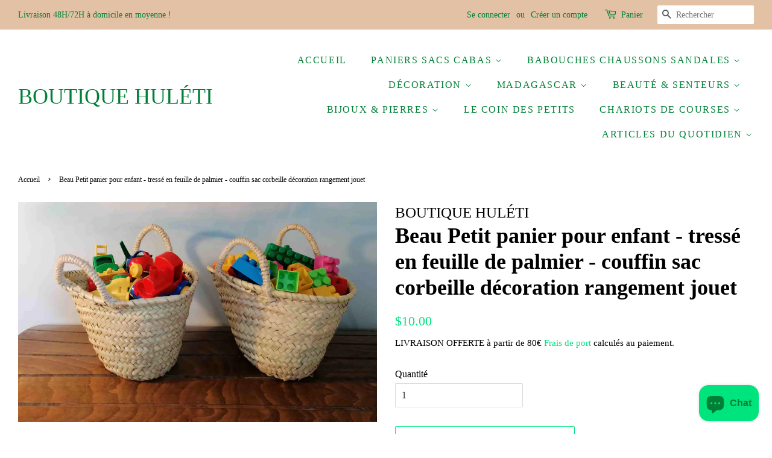

--- FILE ---
content_type: text/html; charset=utf-8
request_url: https://boutiquehuleti.com/fr-us/products/beau-petit-panier-pour-enfant-tresse-en-feuille-de-palmier-couffin-sac-corbeille-decoration-rangement-jouet
body_size: 34213
content:
<!doctype html>
<html class="no-js" lang="fr">
<head>
<!-- Google tag (gtag.js) -->
<script async src="https://www.googletagmanager.com/gtag/js?id=G-9Q528D2PHM"></script>
<script>
window.dataLayer = window.dataLayer || [];
function gtag(){dataLayer.push(arguments);}
gtag('js', new Date());

gtag('config', 'G-9Q528D2PHM');
</script>



  <!-- Basic page needs ================================================== -->
  <meta charset="utf-8">
  <meta http-equiv="X-UA-Compatible" content="IE=edge,chrome=1">

  
  <link rel="shortcut icon" href="//boutiquehuleti.com/cdn/shop/files/HULETI_32x32.jpg?v=1614316479" type="image/png" />
  

  <!-- Title and description ================================================== -->
  

  <!-- Air Reviews Script -->
 

    
    
    
    
  










<script>
  const AIR_REVIEWS = {};
  AIR_REVIEWS.product = {"id":6061486964892,"title":"Beau Petit panier pour enfant - tressé en feuille de palmier - couffin sac corbeille décoration rangement jouet","handle":"beau-petit-panier-pour-enfant-tresse-en-feuille-de-palmier-couffin-sac-corbeille-decoration-rangement-jouet","description":"\u003cp\u003eBeau petit panier pour enfant.\u003cbr data-mce-fragment=\"1\"\u003e\u003cbr data-mce-fragment=\"1\"\u003eTRESSÉ À LA MAIN avec des feuilles de palmier.\u003cbr data-mce-fragment=\"1\"\u003e\u003cbr data-mce-fragment=\"1\"\u003eMultiples utilisations :\u003cbr data-mce-fragment=\"1\"\u003e\u003cbr data-mce-fragment=\"1\"\u003e- cabas pour faire les courses avec maman et papa.\u003cbr data-mce-fragment=\"1\"\u003e- sac pour ranger ses jouets.\u003cbr data-mce-fragment=\"1\"\u003e- pour mariage et baptême\u003cbr data-mce-fragment=\"1\"\u003e- corbeille à fruits et légumes\u003cbr data-mce-fragment=\"1\"\u003e- pour faire des paniers garnis pour vos cadeaux de Noël ou d'anniversaire...\u003cbr data-mce-fragment=\"1\"\u003e\u003cbr data-mce-fragment=\"1\"\u003eDimensions (les anses ne sont pas prises en compte) : \u003cbr data-mce-fragment=\"1\"\u003eLongueur 25cm \/ Hauteur 15cm\u003cbr data-mce-fragment=\"1\"\u003e\u003cbr data-mce-fragment=\"1\"\u003eLes dimensions peuvent variées légèrement pour un même modèle. \u003cbr data-mce-fragment=\"1\"\u003eChaque modèle est unique.\u003cbr data-mce-fragment=\"1\"\u003e\u003cbr data-mce-fragment=\"1\"\u003eTrès tendance \u0026amp; original.\u003cbr data-mce-fragment=\"1\"\u003eTrès résistant dans le temps.\u003cbr data-mce-fragment=\"1\"\u003eBelles finitions.\u003cbr data-mce-fragment=\"1\"\u003e\u003cbr data-mce-fragment=\"1\"\u003eMatière : palmier\u003c\/p\u003e","published_at":"2020-12-27T11:42:45+01:00","created_at":"2020-12-27T11:42:43+01:00","vendor":"BOUTIQUE HULÉTI","type":"Paniers Couffin","tags":[],"price":1000,"price_min":1000,"price_max":1000,"available":true,"price_varies":false,"compare_at_price":null,"compare_at_price_min":0,"compare_at_price_max":0,"compare_at_price_varies":false,"variants":[{"id":37304366366876,"title":"Default Title","option1":"Default Title","option2":null,"option3":null,"sku":"C4AS","requires_shipping":true,"taxable":true,"featured_image":null,"available":true,"name":"Beau Petit panier pour enfant - tressé en feuille de palmier - couffin sac corbeille décoration rangement jouet","public_title":null,"options":["Default Title"],"price":1000,"weight":400,"compare_at_price":null,"inventory_management":"shopify","barcode":"","requires_selling_plan":false,"selling_plan_allocations":[]}],"images":["\/\/boutiquehuleti.com\/cdn\/shop\/products\/panier-enfant-rangement-jouets.jpg?v=1609065766","\/\/boutiquehuleti.com\/cdn\/shop\/products\/panier-enfant-tresse-palmier.jpg?v=1609065768","\/\/boutiquehuleti.com\/cdn\/shop\/products\/panier-enfant-chambre-rangement.jpg?v=1609065768","\/\/boutiquehuleti.com\/cdn\/shop\/products\/panier-enfant-vegan.jpg?v=1609065768"],"featured_image":"\/\/boutiquehuleti.com\/cdn\/shop\/products\/panier-enfant-rangement-jouets.jpg?v=1609065766","options":["Title"],"media":[{"alt":null,"id":14924922028188,"position":1,"preview_image":{"aspect_ratio":1.63,"height":1761,"width":2870,"src":"\/\/boutiquehuleti.com\/cdn\/shop\/products\/panier-enfant-rangement-jouets.jpg?v=1609065766"},"aspect_ratio":1.63,"height":1761,"media_type":"image","src":"\/\/boutiquehuleti.com\/cdn\/shop\/products\/panier-enfant-rangement-jouets.jpg?v=1609065766","width":2870},{"alt":null,"id":14924922060956,"position":2,"preview_image":{"aspect_ratio":1.791,"height":1410,"width":2525,"src":"\/\/boutiquehuleti.com\/cdn\/shop\/products\/panier-enfant-tresse-palmier.jpg?v=1609065768"},"aspect_ratio":1.791,"height":1410,"media_type":"image","src":"\/\/boutiquehuleti.com\/cdn\/shop\/products\/panier-enfant-tresse-palmier.jpg?v=1609065768","width":2525},{"alt":null,"id":14924922093724,"position":3,"preview_image":{"aspect_ratio":0.745,"height":3518,"width":2621,"src":"\/\/boutiquehuleti.com\/cdn\/shop\/products\/panier-enfant-chambre-rangement.jpg?v=1609065768"},"aspect_ratio":0.745,"height":3518,"media_type":"image","src":"\/\/boutiquehuleti.com\/cdn\/shop\/products\/panier-enfant-chambre-rangement.jpg?v=1609065768","width":2621},{"alt":null,"id":14924922126492,"position":4,"preview_image":{"aspect_ratio":0.667,"height":4272,"width":2848,"src":"\/\/boutiquehuleti.com\/cdn\/shop\/products\/panier-enfant-vegan.jpg?v=1609065768"},"aspect_ratio":0.667,"height":4272,"media_type":"image","src":"\/\/boutiquehuleti.com\/cdn\/shop\/products\/panier-enfant-vegan.jpg?v=1609065768","width":2848}],"requires_selling_plan":false,"selling_plan_groups":[],"content":"\u003cp\u003eBeau petit panier pour enfant.\u003cbr data-mce-fragment=\"1\"\u003e\u003cbr data-mce-fragment=\"1\"\u003eTRESSÉ À LA MAIN avec des feuilles de palmier.\u003cbr data-mce-fragment=\"1\"\u003e\u003cbr data-mce-fragment=\"1\"\u003eMultiples utilisations :\u003cbr data-mce-fragment=\"1\"\u003e\u003cbr data-mce-fragment=\"1\"\u003e- cabas pour faire les courses avec maman et papa.\u003cbr data-mce-fragment=\"1\"\u003e- sac pour ranger ses jouets.\u003cbr data-mce-fragment=\"1\"\u003e- pour mariage et baptême\u003cbr data-mce-fragment=\"1\"\u003e- corbeille à fruits et légumes\u003cbr data-mce-fragment=\"1\"\u003e- pour faire des paniers garnis pour vos cadeaux de Noël ou d'anniversaire...\u003cbr data-mce-fragment=\"1\"\u003e\u003cbr data-mce-fragment=\"1\"\u003eDimensions (les anses ne sont pas prises en compte) : \u003cbr data-mce-fragment=\"1\"\u003eLongueur 25cm \/ Hauteur 15cm\u003cbr data-mce-fragment=\"1\"\u003e\u003cbr data-mce-fragment=\"1\"\u003eLes dimensions peuvent variées légèrement pour un même modèle. \u003cbr data-mce-fragment=\"1\"\u003eChaque modèle est unique.\u003cbr data-mce-fragment=\"1\"\u003e\u003cbr data-mce-fragment=\"1\"\u003eTrès tendance \u0026amp; original.\u003cbr data-mce-fragment=\"1\"\u003eTrès résistant dans le temps.\u003cbr data-mce-fragment=\"1\"\u003eBelles finitions.\u003cbr data-mce-fragment=\"1\"\u003e\u003cbr data-mce-fragment=\"1\"\u003eMatière : palmier\u003c\/p\u003e"};
  AIR_REVIEWS.template = "product";
  AIR_REVIEWS.collections = [];
  AIR_REVIEWS.collectionsName = [];
  AIR_REVIEWS.customer = {
    id: null,
    email: null,
    first_name: null,
    last_name: null,
  };
  
  AIR_REVIEWS.collections.push(`406320316652`);
  AIR_REVIEWS.collectionsName.push(`LE COIN DES PETITS`);
  
  AIR_REVIEWS.collections.push(`689387798873`);
  AIR_REVIEWS.collectionsName.push(`Le panier tressé : l’authenticité de l’artisanat pour une décoration naturelle`);
  
  AIR_REVIEWS.collections.push(`624653566297`);
  AIR_REVIEWS.collectionsName.push(`Les paniers en osier : des sacs et cabas indémodables !`);
  
  AIR_REVIEWS.collections.push(`689382949209`);
  AIR_REVIEWS.collectionsName.push(`Panier pour jouet : des solutions de rangement et déco pour la chambre d’enfant`);
  
  AIR_REVIEWS.collections.push(`229523161244`);
  AIR_REVIEWS.collectionsName.push(`Paniers en Palmier Doum`);
  
  AIR_REVIEWS.collections.push(`233551757468`);
  AIR_REVIEWS.collectionsName.push(`Paniers Sacs Cabas`);
  
  AIR_REVIEWS.branding = true;
  AIR_REVIEWS.appBlock = false;
  AIR_REVIEWS.shopData = false;
  AIR_REVIEWS.settings = {"createdAt":"2023-10-02T13:55:07.406Z","reviewCarouselWidget":{"customPositionHomeDirection":"after","customPositionCatalog":"","showPreview":true,"customPositionProductDirection":"after","carouselHeadingColor":"#000000","carouselMinimumRating":"all-reviews","carouselHeading":"See what our customers said","customPositionProduct":"","customPositionHome":"","enableCarousel":false,"customPositionCatalogDirection":"after"},"reviewWidget":{"customPositionCatalog":"","showOnMobile":true,"showOnHomePage":false,"desktopPosition":"desktop-right","enablePopupReview":false,"hideNoStarRating":false,"minimumRating":"all-reviews","floatButtonLabel":"Our Reviews","enableSidebar":true,"mobilePosition":"mobile-left","showProductPageBlock":true,"showOnProductList":true,"floatBtnIconCustom":"","showPreview":false,"enableStarRating":true,"showCatalogPage":true,"customPositionCatalogDirection":"after","previewType":"star-rating-settings","showProductPage":true,"floatBtnBgColor":"#000000","customPositionProductDirection":"after","floatBtnIcon":"https://imgur.com/ttZVtaG.png","customPositionProduct":"","customProductContainer":"","showOnDesktop":true,"floatBtnTextColor":"#FFFFFF"},"shopDomain":"huleti.myshopify.com","reviewPop":{"minimumRating":"all-reviews","includedPages":"","emptyImageCustom":"","pageShow":[],"excludedPages":"","showOnMobile":true,"emptyImage":"https://cdnapps.avada.io/airReviews/sample-review/empty-product.png","showOnDesktop":true,"desktopPosition":"desktop-bottom-left","enabled":false,"mobilePosition":"mobile-bottom-right","customCss":""},"shopId":"OUwzCd5O9FfithEoHKGC","generalSetting":{"sortOption":"sortlarest@feedback","amzReviewerOption":"all_reviews","enableCountryFlag":false,"amzPhotoOption":"all_contents","enableAggregateRating":true,"amzSortOption":"recent","ratingOption":"All positive","photoOption":"all","amzRatingOption":"positive","autoSubmitPublish":"disabled"},"reviewBlock":{"preset":0,"layout":"list","inlinePosition":"below-product","customPosition":".shopify-payment-button","customPositionDirection":"after","requiredName":true,"requiredEmail":false,"hasPolicy":true,"policy":"En soumettant, je reconnais la confidentialité et que mes avis seront publiés publiquement et partagés en ligne.\n\nBy submitting, I acknowledge the Privacy and that my reviews will be publicly posted and shared online","submitButtonColor":"#166CE1","submitTextColor":"#ffffff","advancedSetting":true,"starColorType":"single-color","fiveStarColor":"#16A086","fourStarColor":"#27AE61","threeStarColor":"#F1C40F","twoStarColor":"#E67F22","oneStarColor":"#E84C3D","emptyStarColor":"#BFBFBF","singleStarColor":"#16A086","dateFormat":"dd_mm_yyyy","summaryHeading":"Avis","summaryButton":"Write a review","primaryColor":"#121212","secondaryColor":"#383838","headingColor":"#000000","backgroundColor":"#EDEDED","buttonBackgroundColor":"#EDEDED","buttonTextColor":"#121212","buttonBorderRadius":4,"font":"Inter","customCss":"","starIconType":"trustpilot","isEnableBadge":false,"badgeColor":"#2C6ECB","badgeIconType":"badge-circle","displayBadge":"after-customer-name","isShowBadgeText":false,"id":0},"popReviews":[],"carouselReviews":[]};
  AIR_REVIEWS.hasStorefrontToken = true;
  AIR_REVIEWS.translations = {"review":"Avis","reviews":"Commentaires","See more":"Voir plus","See less":"Voir moins","Recent":"Récente","Highest":"Le plus élevé","Lowest":"Le plus bas","Load more":"Charger plus","No reviews yet":"Pas encore d'avis","How do you like this item?":"Comment aimez-vous cet article?","Excellent":"Excellent","Good":"Bien","Medium":"Correct","Poor":"Moyen","Very Bad":"Mauvais","Share your thoughts":"Partagez votre pensée","Write your feedback":"Écrivez vos commentaires","Your Information":"Vos informations","Your Name":"votre nom","Email":"E-mail","This is a required field":"Ceci est un champ obligatoire","Send":"Envoyer","You have reached the file upload limit":"Vous avez atteint la limite de téléchargement de fichiers","Email field is invalid":"Le champ e-mail n'est pas valide","Review with image":"Avis avec image","Our Reviews":"Nos avis","5MB Limit":"Limite de 5 Mo","Be the first to write a review":"Soyez le premier à rédiger un avis","Submit":"Soumettre","Click to review":"Cliquez pour avis","Tap to review":"Appuyez pour avis","Name":"Nom","Submitted":"Soumise","Thank you for your feedback":"Merci pour votre avis","Invalid file type":"type de fichier invalide","accepted file types: .gif, .jpg, .png.":"types de fichiers acceptés : .gif, .jpg, .png.","Invalid file size":"Taille de fichier invalide","image size should not be more than 5MB.":"la taille de l'image ne doit pas dépasser 5MB.","Your Email":"Votre e-mail","Next":"Suivant","Verified":"Vérifié"};
  AIR_REVIEWS.productReview = false;
  AIR_REVIEWS.shopLogo = null;
</script>

  <!-- /Air Reviews Script -->

<title>
  Petit panier tressé enfant sac corbeille décoration rangement jouet &ndash; BOUTIQUE HULÉTI 
  </title>

  
  <meta name="description" content="Beau petit panier pour enfant. TRESSÉ À LA MAIN avec des feuilles de palmier. Multiples utilisations : - cabas pour faire les courses avec maman et papa. - sac pour ranger ses jouets. - pour mariage et baptème - corbeille à fruits et légumes - pour faire des paniers garnis pour vos cadeaux de Noël ou d&#39;anniversaire...">
  

  <!-- Social meta ================================================== -->
  <!-- /snippets/social-meta-tags.liquid -->




<meta property="og:site_name" content="BOUTIQUE HULÉTI ">
<meta property="og:url" content="https://boutiquehuleti.com/fr-us/products/beau-petit-panier-pour-enfant-tresse-en-feuille-de-palmier-couffin-sac-corbeille-decoration-rangement-jouet">
<meta property="og:title" content="Petit panier tressé enfant sac corbeille décoration rangement jouet">
<meta property="og:type" content="product">
<meta property="og:description" content="Beau petit panier pour enfant. TRESSÉ À LA MAIN avec des feuilles de palmier. Multiples utilisations : - cabas pour faire les courses avec maman et papa. - sac pour ranger ses jouets. - pour mariage et baptème - corbeille à fruits et légumes - pour faire des paniers garnis pour vos cadeaux de Noël ou d&#39;anniversaire...">

  <meta property="og:price:amount" content="10.00">
  <meta property="og:price:currency" content="USD">

<meta property="og:image" content="http://boutiquehuleti.com/cdn/shop/products/panier-enfant-rangement-jouets_1200x1200.jpg?v=1609065766"><meta property="og:image" content="http://boutiquehuleti.com/cdn/shop/products/panier-enfant-tresse-palmier_1200x1200.jpg?v=1609065768"><meta property="og:image" content="http://boutiquehuleti.com/cdn/shop/products/panier-enfant-chambre-rangement_1200x1200.jpg?v=1609065768">
<meta property="og:image:secure_url" content="https://boutiquehuleti.com/cdn/shop/products/panier-enfant-rangement-jouets_1200x1200.jpg?v=1609065766"><meta property="og:image:secure_url" content="https://boutiquehuleti.com/cdn/shop/products/panier-enfant-tresse-palmier_1200x1200.jpg?v=1609065768"><meta property="og:image:secure_url" content="https://boutiquehuleti.com/cdn/shop/products/panier-enfant-chambre-rangement_1200x1200.jpg?v=1609065768">


<meta name="twitter:card" content="summary_large_image">
<meta name="twitter:title" content="Petit panier tressé enfant sac corbeille décoration rangement jouet">
<meta name="twitter:description" content="Beau petit panier pour enfant. TRESSÉ À LA MAIN avec des feuilles de palmier. Multiples utilisations : - cabas pour faire les courses avec maman et papa. - sac pour ranger ses jouets. - pour mariage et baptème - corbeille à fruits et légumes - pour faire des paniers garnis pour vos cadeaux de Noël ou d&#39;anniversaire...">


  <!-- Helpers ================================================== -->
  <link rel="canonical" href="https://boutiquehuleti.com/fr-us/products/beau-petit-panier-pour-enfant-tresse-en-feuille-de-palmier-couffin-sac-corbeille-decoration-rangement-jouet">
  <meta name="viewport" content="width=device-width,initial-scale=1">
  <meta name="theme-color" content="#00e47e">

  <!-- CSS ================================================== -->
  <link href="//boutiquehuleti.com/cdn/shop/t/2/assets/timber.scss.css?v=184370427181619532391727421937" rel="stylesheet" type="text/css" media="all" />
  <link href="//boutiquehuleti.com/cdn/shop/t/2/assets/theme.scss.css?v=27011608585040144241727421937" rel="stylesheet" type="text/css" media="all" />

  <script>
    window.theme = window.theme || {};

    var theme = {
      strings: {
        addToCart: "Ajouter au panier",
        soldOut: "Épuisé",
        unavailable: "Non disponible",
        zoomClose: "Fermer (Esc)",
        zoomPrev: "Précédent (flèche gauche)",
        zoomNext: "Suivant (flèche droite)",
        addressError: "Vous ne trouvez pas cette adresse",
        addressNoResults: "Aucun résultat pour cette adresse",
        addressQueryLimit: "Vous avez dépassé la limite de Google utilisation de l'API. Envisager la mise à niveau à un \u003ca href=\"https:\/\/developers.google.com\/maps\/premium\/usage-limits\"\u003erégime spécial\u003c\/a\u003e.",
        authError: "Il y avait un problème authentifier votre compte Google Maps API."
      },
      settings: {
        // Adding some settings to allow the editor to update correctly when they are changed
        enableWideLayout: true,
        typeAccentTransform: true,
        typeAccentSpacing: true,
        baseFontSize: '16px',
        headerBaseFontSize: '36px',
        accentFontSize: '16px'
      },
      variables: {
        mediaQueryMedium: 'screen and (max-width: 768px)',
        bpSmall: false
      },
      moneyFormat: "${{amount}}"
    }

    document.documentElement.className = document.documentElement.className.replace('no-js', 'supports-js');
  </script>

  <!-- Header hook for plugins ================================================== -->
  <script>window.performance && window.performance.mark && window.performance.mark('shopify.content_for_header.start');</script><meta name="facebook-domain-verification" content="pzww1pxxwjx4cooumi0ld5go51adrq">
<meta name="google-site-verification" content="VctugmiMnIX1w3hWgdeK13GHgwgY2xWzjPZRowpE3IM">
<meta id="shopify-digital-wallet" name="shopify-digital-wallet" content="/50714542236/digital_wallets/dialog">
<meta name="shopify-checkout-api-token" content="571bf8a993551e40abbaece8bb6d7e78">
<meta id="in-context-paypal-metadata" data-shop-id="50714542236" data-venmo-supported="false" data-environment="production" data-locale="fr_FR" data-paypal-v4="true" data-currency="USD">
<link rel="alternate" hreflang="x-default" href="https://boutiquehuleti.com/products/beau-petit-panier-pour-enfant-tresse-en-feuille-de-palmier-couffin-sac-corbeille-decoration-rangement-jouet">
<link rel="alternate" hreflang="fr" href="https://boutiquehuleti.com/products/beau-petit-panier-pour-enfant-tresse-en-feuille-de-palmier-couffin-sac-corbeille-decoration-rangement-jouet">
<link rel="alternate" hreflang="en" href="https://boutiquehuleti.com/en/products/beau-petit-panier-pour-enfant-tresse-en-feuille-de-palmier-couffin-sac-corbeille-decoration-rangement-jouet">
<link rel="alternate" hreflang="de" href="https://boutiquehuleti.com/de/products/beau-petit-panier-pour-enfant-tresse-en-feuille-de-palmier-couffin-sac-corbeille-decoration-rangement-jouet">
<link rel="alternate" hreflang="es" href="https://boutiquehuleti.com/es/products/beau-petit-panier-pour-enfant-tresse-en-feuille-de-palmier-couffin-sac-corbeille-decoration-rangement-jouet">
<link rel="alternate" hreflang="it" href="https://boutiquehuleti.com/it/products/beau-petit-panier-pour-enfant-tresse-en-feuille-de-palmier-couffin-sac-corbeille-decoration-rangement-jouet">
<link rel="alternate" hreflang="sv" href="https://boutiquehuleti.com/sv/products/beau-petit-panier-pour-enfant-tresse-en-feuille-de-palmier-couffin-sac-corbeille-decoration-rangement-jouet">
<link rel="alternate" hreflang="fr-DE" href="https://boutiquehuleti.com/fr-de/products/beau-petit-panier-pour-enfant-tresse-en-feuille-de-palmier-couffin-sac-corbeille-decoration-rangement-jouet">
<link rel="alternate" hreflang="fr-AU" href="https://boutiquehuleti.com/fr-au/products/beau-petit-panier-pour-enfant-tresse-en-feuille-de-palmier-couffin-sac-corbeille-decoration-rangement-jouet">
<link rel="alternate" hreflang="fr-AT" href="https://boutiquehuleti.com/fr-at/products/beau-petit-panier-pour-enfant-tresse-en-feuille-de-palmier-couffin-sac-corbeille-decoration-rangement-jouet">
<link rel="alternate" hreflang="fr-BE" href="https://boutiquehuleti.com/fr-be/products/beau-petit-panier-pour-enfant-tresse-en-feuille-de-palmier-couffin-sac-corbeille-decoration-rangement-jouet">
<link rel="alternate" hreflang="fr-BR" href="https://boutiquehuleti.com/fr-br/products/beau-petit-panier-pour-enfant-tresse-en-feuille-de-palmier-couffin-sac-corbeille-decoration-rangement-jouet">
<link rel="alternate" hreflang="fr-CA" href="https://boutiquehuleti.com/fr-ca/products/beau-petit-panier-pour-enfant-tresse-en-feuille-de-palmier-couffin-sac-corbeille-decoration-rangement-jouet">
<link rel="alternate" hreflang="fr-DK" href="https://boutiquehuleti.com/fr-dk/products/beau-petit-panier-pour-enfant-tresse-en-feuille-de-palmier-couffin-sac-corbeille-decoration-rangement-jouet">
<link rel="alternate" hreflang="fr-ES" href="https://boutiquehuleti.com/fr-es/products/beau-petit-panier-pour-enfant-tresse-en-feuille-de-palmier-couffin-sac-corbeille-decoration-rangement-jouet">
<link rel="alternate" hreflang="fr-US" href="https://boutiquehuleti.com/fr-us/products/beau-petit-panier-pour-enfant-tresse-en-feuille-de-palmier-couffin-sac-corbeille-decoration-rangement-jouet">
<link rel="alternate" hreflang="fr-GR" href="https://boutiquehuleti.com/fr-gr/products/beau-petit-panier-pour-enfant-tresse-en-feuille-de-palmier-couffin-sac-corbeille-decoration-rangement-jouet">
<link rel="alternate" hreflang="fr-GP" href="https://boutiquehuleti.com/fr-gp/products/beau-petit-panier-pour-enfant-tresse-en-feuille-de-palmier-couffin-sac-corbeille-decoration-rangement-jouet">
<link rel="alternate" hreflang="fr-IE" href="https://boutiquehuleti.com/fr-ie/products/beau-petit-panier-pour-enfant-tresse-en-feuille-de-palmier-couffin-sac-corbeille-decoration-rangement-jouet">
<link rel="alternate" hreflang="fr-IT" href="https://boutiquehuleti.com/fr-it/products/beau-petit-panier-pour-enfant-tresse-en-feuille-de-palmier-couffin-sac-corbeille-decoration-rangement-jouet">
<link rel="alternate" hreflang="fr-JP" href="https://boutiquehuleti.com/fr-jp/products/beau-petit-panier-pour-enfant-tresse-en-feuille-de-palmier-couffin-sac-corbeille-decoration-rangement-jouet">
<link rel="alternate" hreflang="fr-RE" href="https://boutiquehuleti.com/fr-re/products/beau-petit-panier-pour-enfant-tresse-en-feuille-de-palmier-couffin-sac-corbeille-decoration-rangement-jouet">
<link rel="alternate" hreflang="fr-LU" href="https://boutiquehuleti.com/fr-lu/products/beau-petit-panier-pour-enfant-tresse-en-feuille-de-palmier-couffin-sac-corbeille-decoration-rangement-jouet">
<link rel="alternate" hreflang="fr-MQ" href="https://boutiquehuleti.com/fr-mq/products/beau-petit-panier-pour-enfant-tresse-en-feuille-de-palmier-couffin-sac-corbeille-decoration-rangement-jouet">
<link rel="alternate" hreflang="fr-MX" href="https://boutiquehuleti.com/fr-mx/products/beau-petit-panier-pour-enfant-tresse-en-feuille-de-palmier-couffin-sac-corbeille-decoration-rangement-jouet">
<link rel="alternate" hreflang="fr-NZ" href="https://boutiquehuleti.com/fr-nz/products/beau-petit-panier-pour-enfant-tresse-en-feuille-de-palmier-couffin-sac-corbeille-decoration-rangement-jouet">
<link rel="alternate" hreflang="fr-NL" href="https://boutiquehuleti.com/fr-nl/products/beau-petit-panier-pour-enfant-tresse-en-feuille-de-palmier-couffin-sac-corbeille-decoration-rangement-jouet">
<link rel="alternate" hreflang="fr-PT" href="https://boutiquehuleti.com/fr-pt/products/beau-petit-panier-pour-enfant-tresse-en-feuille-de-palmier-couffin-sac-corbeille-decoration-rangement-jouet">
<link rel="alternate" hreflang="fr-GB" href="https://boutiquehuleti.com/fr-gb/products/beau-petit-panier-pour-enfant-tresse-en-feuille-de-palmier-couffin-sac-corbeille-decoration-rangement-jouet">
<link rel="alternate" hreflang="fr-SE" href="https://boutiquehuleti.com/fr-se/products/beau-petit-panier-pour-enfant-tresse-en-feuille-de-palmier-couffin-sac-corbeille-decoration-rangement-jouet">
<link rel="alternate" hreflang="fr-CH" href="https://boutiquehuleti.com/fr-ch/products/beau-petit-panier-pour-enfant-tresse-en-feuille-de-palmier-couffin-sac-corbeille-decoration-rangement-jouet">
<link rel="alternate" type="application/json+oembed" href="https://boutiquehuleti.com/fr-us/products/beau-petit-panier-pour-enfant-tresse-en-feuille-de-palmier-couffin-sac-corbeille-decoration-rangement-jouet.oembed">
<script async="async" src="/checkouts/internal/preloads.js?locale=fr-US"></script>
<link rel="preconnect" href="https://shop.app" crossorigin="anonymous">
<script async="async" src="https://shop.app/checkouts/internal/preloads.js?locale=fr-US&shop_id=50714542236" crossorigin="anonymous"></script>
<script id="apple-pay-shop-capabilities" type="application/json">{"shopId":50714542236,"countryCode":"FR","currencyCode":"USD","merchantCapabilities":["supports3DS"],"merchantId":"gid:\/\/shopify\/Shop\/50714542236","merchantName":"BOUTIQUE HULÉTI ","requiredBillingContactFields":["postalAddress","email"],"requiredShippingContactFields":["postalAddress","email"],"shippingType":"shipping","supportedNetworks":["visa","masterCard","amex","maestro"],"total":{"type":"pending","label":"BOUTIQUE HULÉTI ","amount":"1.00"},"shopifyPaymentsEnabled":true,"supportsSubscriptions":true}</script>
<script id="shopify-features" type="application/json">{"accessToken":"571bf8a993551e40abbaece8bb6d7e78","betas":["rich-media-storefront-analytics"],"domain":"boutiquehuleti.com","predictiveSearch":true,"shopId":50714542236,"locale":"fr"}</script>
<script>var Shopify = Shopify || {};
Shopify.shop = "huleti.myshopify.com";
Shopify.locale = "fr";
Shopify.currency = {"active":"USD","rate":"1.20173781185"};
Shopify.country = "US";
Shopify.theme = {"name":"Minimal","id":115171688604,"schema_name":"Minimal","schema_version":"12.2.0","theme_store_id":380,"role":"main"};
Shopify.theme.handle = "null";
Shopify.theme.style = {"id":null,"handle":null};
Shopify.cdnHost = "boutiquehuleti.com/cdn";
Shopify.routes = Shopify.routes || {};
Shopify.routes.root = "/fr-us/";</script>
<script type="module">!function(o){(o.Shopify=o.Shopify||{}).modules=!0}(window);</script>
<script>!function(o){function n(){var o=[];function n(){o.push(Array.prototype.slice.apply(arguments))}return n.q=o,n}var t=o.Shopify=o.Shopify||{};t.loadFeatures=n(),t.autoloadFeatures=n()}(window);</script>
<script>
  window.ShopifyPay = window.ShopifyPay || {};
  window.ShopifyPay.apiHost = "shop.app\/pay";
  window.ShopifyPay.redirectState = null;
</script>
<script id="shop-js-analytics" type="application/json">{"pageType":"product"}</script>
<script defer="defer" async type="module" src="//boutiquehuleti.com/cdn/shopifycloud/shop-js/modules/v2/client.init-shop-cart-sync_BcDpqI9l.fr.esm.js"></script>
<script defer="defer" async type="module" src="//boutiquehuleti.com/cdn/shopifycloud/shop-js/modules/v2/chunk.common_a1Rf5Dlz.esm.js"></script>
<script defer="defer" async type="module" src="//boutiquehuleti.com/cdn/shopifycloud/shop-js/modules/v2/chunk.modal_Djra7sW9.esm.js"></script>
<script type="module">
  await import("//boutiquehuleti.com/cdn/shopifycloud/shop-js/modules/v2/client.init-shop-cart-sync_BcDpqI9l.fr.esm.js");
await import("//boutiquehuleti.com/cdn/shopifycloud/shop-js/modules/v2/chunk.common_a1Rf5Dlz.esm.js");
await import("//boutiquehuleti.com/cdn/shopifycloud/shop-js/modules/v2/chunk.modal_Djra7sW9.esm.js");

  window.Shopify.SignInWithShop?.initShopCartSync?.({"fedCMEnabled":true,"windoidEnabled":true});

</script>
<script>
  window.Shopify = window.Shopify || {};
  if (!window.Shopify.featureAssets) window.Shopify.featureAssets = {};
  window.Shopify.featureAssets['shop-js'] = {"shop-cart-sync":["modules/v2/client.shop-cart-sync_BLrx53Hf.fr.esm.js","modules/v2/chunk.common_a1Rf5Dlz.esm.js","modules/v2/chunk.modal_Djra7sW9.esm.js"],"init-fed-cm":["modules/v2/client.init-fed-cm_C8SUwJ8U.fr.esm.js","modules/v2/chunk.common_a1Rf5Dlz.esm.js","modules/v2/chunk.modal_Djra7sW9.esm.js"],"shop-cash-offers":["modules/v2/client.shop-cash-offers_BBp_MjBM.fr.esm.js","modules/v2/chunk.common_a1Rf5Dlz.esm.js","modules/v2/chunk.modal_Djra7sW9.esm.js"],"shop-login-button":["modules/v2/client.shop-login-button_Dw6kG_iO.fr.esm.js","modules/v2/chunk.common_a1Rf5Dlz.esm.js","modules/v2/chunk.modal_Djra7sW9.esm.js"],"pay-button":["modules/v2/client.pay-button_BJDaAh68.fr.esm.js","modules/v2/chunk.common_a1Rf5Dlz.esm.js","modules/v2/chunk.modal_Djra7sW9.esm.js"],"shop-button":["modules/v2/client.shop-button_DBWL94V3.fr.esm.js","modules/v2/chunk.common_a1Rf5Dlz.esm.js","modules/v2/chunk.modal_Djra7sW9.esm.js"],"avatar":["modules/v2/client.avatar_BTnouDA3.fr.esm.js"],"init-windoid":["modules/v2/client.init-windoid_77FSIiws.fr.esm.js","modules/v2/chunk.common_a1Rf5Dlz.esm.js","modules/v2/chunk.modal_Djra7sW9.esm.js"],"init-shop-for-new-customer-accounts":["modules/v2/client.init-shop-for-new-customer-accounts_QoC3RJm9.fr.esm.js","modules/v2/client.shop-login-button_Dw6kG_iO.fr.esm.js","modules/v2/chunk.common_a1Rf5Dlz.esm.js","modules/v2/chunk.modal_Djra7sW9.esm.js"],"init-shop-email-lookup-coordinator":["modules/v2/client.init-shop-email-lookup-coordinator_D4ioGzPw.fr.esm.js","modules/v2/chunk.common_a1Rf5Dlz.esm.js","modules/v2/chunk.modal_Djra7sW9.esm.js"],"init-shop-cart-sync":["modules/v2/client.init-shop-cart-sync_BcDpqI9l.fr.esm.js","modules/v2/chunk.common_a1Rf5Dlz.esm.js","modules/v2/chunk.modal_Djra7sW9.esm.js"],"shop-toast-manager":["modules/v2/client.shop-toast-manager_B-eIbpHW.fr.esm.js","modules/v2/chunk.common_a1Rf5Dlz.esm.js","modules/v2/chunk.modal_Djra7sW9.esm.js"],"init-customer-accounts":["modules/v2/client.init-customer-accounts_BcBSUbIK.fr.esm.js","modules/v2/client.shop-login-button_Dw6kG_iO.fr.esm.js","modules/v2/chunk.common_a1Rf5Dlz.esm.js","modules/v2/chunk.modal_Djra7sW9.esm.js"],"init-customer-accounts-sign-up":["modules/v2/client.init-customer-accounts-sign-up_DvG__VHD.fr.esm.js","modules/v2/client.shop-login-button_Dw6kG_iO.fr.esm.js","modules/v2/chunk.common_a1Rf5Dlz.esm.js","modules/v2/chunk.modal_Djra7sW9.esm.js"],"shop-follow-button":["modules/v2/client.shop-follow-button_Dnx6fDH9.fr.esm.js","modules/v2/chunk.common_a1Rf5Dlz.esm.js","modules/v2/chunk.modal_Djra7sW9.esm.js"],"checkout-modal":["modules/v2/client.checkout-modal_BDH3MUqJ.fr.esm.js","modules/v2/chunk.common_a1Rf5Dlz.esm.js","modules/v2/chunk.modal_Djra7sW9.esm.js"],"shop-login":["modules/v2/client.shop-login_CV9Paj8R.fr.esm.js","modules/v2/chunk.common_a1Rf5Dlz.esm.js","modules/v2/chunk.modal_Djra7sW9.esm.js"],"lead-capture":["modules/v2/client.lead-capture_DGQOTB4e.fr.esm.js","modules/v2/chunk.common_a1Rf5Dlz.esm.js","modules/v2/chunk.modal_Djra7sW9.esm.js"],"payment-terms":["modules/v2/client.payment-terms_BQYK7nq4.fr.esm.js","modules/v2/chunk.common_a1Rf5Dlz.esm.js","modules/v2/chunk.modal_Djra7sW9.esm.js"]};
</script>
<script>(function() {
  var isLoaded = false;
  function asyncLoad() {
    if (isLoaded) return;
    isLoaded = true;
    var urls = ["https:\/\/cdn.shopify.com\/s\/files\/1\/0507\/1454\/2236\/t\/2\/assets\/globo.preorder.init.js?v=1651417117\u0026shop=huleti.myshopify.com","https:\/\/packlink-spf-pro.appspot.com\/platform\/PRO\/checkout\/thankYouScript?v=7\u0026shop=huleti.myshopify.com","https:\/\/widget.tagembed.com\/embed.min.js?shop=huleti.myshopify.com"];
    for (var i = 0; i < urls.length; i++) {
      var s = document.createElement('script');
      s.type = 'text/javascript';
      s.async = true;
      s.src = urls[i];
      var x = document.getElementsByTagName('script')[0];
      x.parentNode.insertBefore(s, x);
    }
  };
  if(window.attachEvent) {
    window.attachEvent('onload', asyncLoad);
  } else {
    window.addEventListener('load', asyncLoad, false);
  }
})();</script>
<script id="__st">var __st={"a":50714542236,"offset":3600,"reqid":"50faeb86-6220-475e-a0f6-3840024cf85b-1769347220","pageurl":"boutiquehuleti.com\/fr-us\/products\/beau-petit-panier-pour-enfant-tresse-en-feuille-de-palmier-couffin-sac-corbeille-decoration-rangement-jouet","u":"df1f1065476b","p":"product","rtyp":"product","rid":6061486964892};</script>
<script>window.ShopifyPaypalV4VisibilityTracking = true;</script>
<script id="captcha-bootstrap">!function(){'use strict';const t='contact',e='account',n='new_comment',o=[[t,t],['blogs',n],['comments',n],[t,'customer']],c=[[e,'customer_login'],[e,'guest_login'],[e,'recover_customer_password'],[e,'create_customer']],r=t=>t.map((([t,e])=>`form[action*='/${t}']:not([data-nocaptcha='true']) input[name='form_type'][value='${e}']`)).join(','),a=t=>()=>t?[...document.querySelectorAll(t)].map((t=>t.form)):[];function s(){const t=[...o],e=r(t);return a(e)}const i='password',u='form_key',d=['recaptcha-v3-token','g-recaptcha-response','h-captcha-response',i],f=()=>{try{return window.sessionStorage}catch{return}},m='__shopify_v',_=t=>t.elements[u];function p(t,e,n=!1){try{const o=window.sessionStorage,c=JSON.parse(o.getItem(e)),{data:r}=function(t){const{data:e,action:n}=t;return t[m]||n?{data:e,action:n}:{data:t,action:n}}(c);for(const[e,n]of Object.entries(r))t.elements[e]&&(t.elements[e].value=n);n&&o.removeItem(e)}catch(o){console.error('form repopulation failed',{error:o})}}const l='form_type',E='cptcha';function T(t){t.dataset[E]=!0}const w=window,h=w.document,L='Shopify',v='ce_forms',y='captcha';let A=!1;((t,e)=>{const n=(g='f06e6c50-85a8-45c8-87d0-21a2b65856fe',I='https://cdn.shopify.com/shopifycloud/storefront-forms-hcaptcha/ce_storefront_forms_captcha_hcaptcha.v1.5.2.iife.js',D={infoText:'Protégé par hCaptcha',privacyText:'Confidentialité',termsText:'Conditions'},(t,e,n)=>{const o=w[L][v],c=o.bindForm;if(c)return c(t,g,e,D).then(n);var r;o.q.push([[t,g,e,D],n]),r=I,A||(h.body.append(Object.assign(h.createElement('script'),{id:'captcha-provider',async:!0,src:r})),A=!0)});var g,I,D;w[L]=w[L]||{},w[L][v]=w[L][v]||{},w[L][v].q=[],w[L][y]=w[L][y]||{},w[L][y].protect=function(t,e){n(t,void 0,e),T(t)},Object.freeze(w[L][y]),function(t,e,n,w,h,L){const[v,y,A,g]=function(t,e,n){const i=e?o:[],u=t?c:[],d=[...i,...u],f=r(d),m=r(i),_=r(d.filter((([t,e])=>n.includes(e))));return[a(f),a(m),a(_),s()]}(w,h,L),I=t=>{const e=t.target;return e instanceof HTMLFormElement?e:e&&e.form},D=t=>v().includes(t);t.addEventListener('submit',(t=>{const e=I(t);if(!e)return;const n=D(e)&&!e.dataset.hcaptchaBound&&!e.dataset.recaptchaBound,o=_(e),c=g().includes(e)&&(!o||!o.value);(n||c)&&t.preventDefault(),c&&!n&&(function(t){try{if(!f())return;!function(t){const e=f();if(!e)return;const n=_(t);if(!n)return;const o=n.value;o&&e.removeItem(o)}(t);const e=Array.from(Array(32),(()=>Math.random().toString(36)[2])).join('');!function(t,e){_(t)||t.append(Object.assign(document.createElement('input'),{type:'hidden',name:u})),t.elements[u].value=e}(t,e),function(t,e){const n=f();if(!n)return;const o=[...t.querySelectorAll(`input[type='${i}']`)].map((({name:t})=>t)),c=[...d,...o],r={};for(const[a,s]of new FormData(t).entries())c.includes(a)||(r[a]=s);n.setItem(e,JSON.stringify({[m]:1,action:t.action,data:r}))}(t,e)}catch(e){console.error('failed to persist form',e)}}(e),e.submit())}));const S=(t,e)=>{t&&!t.dataset[E]&&(n(t,e.some((e=>e===t))),T(t))};for(const o of['focusin','change'])t.addEventListener(o,(t=>{const e=I(t);D(e)&&S(e,y())}));const B=e.get('form_key'),M=e.get(l),P=B&&M;t.addEventListener('DOMContentLoaded',(()=>{const t=y();if(P)for(const e of t)e.elements[l].value===M&&p(e,B);[...new Set([...A(),...v().filter((t=>'true'===t.dataset.shopifyCaptcha))])].forEach((e=>S(e,t)))}))}(h,new URLSearchParams(w.location.search),n,t,e,['guest_login'])})(!0,!0)}();</script>
<script integrity="sha256-4kQ18oKyAcykRKYeNunJcIwy7WH5gtpwJnB7kiuLZ1E=" data-source-attribution="shopify.loadfeatures" defer="defer" src="//boutiquehuleti.com/cdn/shopifycloud/storefront/assets/storefront/load_feature-a0a9edcb.js" crossorigin="anonymous"></script>
<script crossorigin="anonymous" defer="defer" src="//boutiquehuleti.com/cdn/shopifycloud/storefront/assets/shopify_pay/storefront-65b4c6d7.js?v=20250812"></script>
<script data-source-attribution="shopify.dynamic_checkout.dynamic.init">var Shopify=Shopify||{};Shopify.PaymentButton=Shopify.PaymentButton||{isStorefrontPortableWallets:!0,init:function(){window.Shopify.PaymentButton.init=function(){};var t=document.createElement("script");t.src="https://boutiquehuleti.com/cdn/shopifycloud/portable-wallets/latest/portable-wallets.fr.js",t.type="module",document.head.appendChild(t)}};
</script>
<script data-source-attribution="shopify.dynamic_checkout.buyer_consent">
  function portableWalletsHideBuyerConsent(e){var t=document.getElementById("shopify-buyer-consent"),n=document.getElementById("shopify-subscription-policy-button");t&&n&&(t.classList.add("hidden"),t.setAttribute("aria-hidden","true"),n.removeEventListener("click",e))}function portableWalletsShowBuyerConsent(e){var t=document.getElementById("shopify-buyer-consent"),n=document.getElementById("shopify-subscription-policy-button");t&&n&&(t.classList.remove("hidden"),t.removeAttribute("aria-hidden"),n.addEventListener("click",e))}window.Shopify?.PaymentButton&&(window.Shopify.PaymentButton.hideBuyerConsent=portableWalletsHideBuyerConsent,window.Shopify.PaymentButton.showBuyerConsent=portableWalletsShowBuyerConsent);
</script>
<script data-source-attribution="shopify.dynamic_checkout.cart.bootstrap">document.addEventListener("DOMContentLoaded",(function(){function t(){return document.querySelector("shopify-accelerated-checkout-cart, shopify-accelerated-checkout")}if(t())Shopify.PaymentButton.init();else{new MutationObserver((function(e,n){t()&&(Shopify.PaymentButton.init(),n.disconnect())})).observe(document.body,{childList:!0,subtree:!0})}}));
</script>
<link id="shopify-accelerated-checkout-styles" rel="stylesheet" media="screen" href="https://boutiquehuleti.com/cdn/shopifycloud/portable-wallets/latest/accelerated-checkout-backwards-compat.css" crossorigin="anonymous">
<style id="shopify-accelerated-checkout-cart">
        #shopify-buyer-consent {
  margin-top: 1em;
  display: inline-block;
  width: 100%;
}

#shopify-buyer-consent.hidden {
  display: none;
}

#shopify-subscription-policy-button {
  background: none;
  border: none;
  padding: 0;
  text-decoration: underline;
  font-size: inherit;
  cursor: pointer;
}

#shopify-subscription-policy-button::before {
  box-shadow: none;
}

      </style>

<script>window.performance && window.performance.mark && window.performance.mark('shopify.content_for_header.end');</script>

  <script src="//boutiquehuleti.com/cdn/shop/t/2/assets/jquery-2.2.3.min.js?v=58211863146907186831606139520" type="text/javascript"></script>

  <script src="//boutiquehuleti.com/cdn/shop/t/2/assets/lazysizes.min.js?v=155223123402716617051606139520" async="async"></script>

  
  

  

<script>

  // https://tc39.github.io/ecma262/#sec-array.prototype.find
  if (!Array.prototype.find) {
    Object.defineProperty(Array.prototype, 'find', {
      value: function(predicate) {
        // 1. Let O be ? ToObject(this value).
        if (this == null) {
          throw TypeError('"this" is null or not defined');
        }

        var o = Object(this);

        // 2. Let len be ? ToLength(? Get(O, "length")).
        var len = o.length >>> 0;

        // 3. If IsCallable(predicate) is false, throw a TypeError exception.
        if (typeof predicate !== 'function') {
          throw TypeError('predicate must be a function');
        }

        // 4. If thisArg was supplied, let T be thisArg; else let T be undefined.
        var thisArg = arguments[1];

        // 5. Let k be 0.
        var k = 0;

        // 6. Repeat, while k < len
        while (k < len) {
          // a. Let Pk be ! ToString(k).
          // b. Let kValue be ? Get(O, Pk).
          // c. Let testResult be ToBoolean(? Call(predicate, T, < kValue, k, O >)).
          // d. If testResult is true, return kValue.
          var kValue = o[k];
          if (predicate.call(thisArg, kValue, k, o)) {
            return kValue;
          }
          // e. Increase k by 1.
          k++;
        }

        // 7. Return undefined.
        return undefined;
      },
      configurable: true,
      writable: true
    });
  }

  (function () {

    var useInternationalDomains = false;

    function buildLanguageList() {
      var languageListJson = '[{\
"name": "français",\
"endonym_name": "français",\
"iso_code": "fr",\
"primary": true,\
"flag": "//boutiquehuleti.com/cdn/shop/t/2/assets/fr.png?v=1540",\
"domain": null\
}]';
      return JSON.parse(languageListJson);
    }

    function getSavedLocale(langList) {
      var savedLocale = localStorage.getItem('translation-lab-lang');
      var sl = savedLocale ? langList.find(x => x.iso_code.toLowerCase() === savedLocale.toLowerCase()) : null;
      return sl ? sl.iso_code : null;
    }

    function getBrowserLocale(langList) {
      var browserLocale = navigator.language;
      if (browserLocale) {
        var localeParts = browserLocale.split('-');
        var bl = localeParts[0] ? langList.find(x => x.iso_code.toLowerCase().startsWith(localeParts[0])) : null;
        return bl ? bl.iso_code : null;
      } else {
        return null;
      }
    }

    function redirectUrlBuilderFunction(primaryLocale) {
      var shopDomain = 'https://boutiquehuleti.com';
      if (window.Shopify && window.Shopify.designMode) {
        shopDomain = 'https://huleti.myshopify.com';
      }
      var currentLocale = 'fr'.toLowerCase();
      var currentLocaleRegEx = new RegExp('^\/' + currentLocale, "ig");
      var primaryLocaleLower = primaryLocale.toLowerCase();
      var pathname = window.location.pathname;
      var queryString = window.location.search || '';
      return function build(redirectLocale) {
        if (!redirectLocale) {
          return null;
        }
        var redirectLocaleLower = redirectLocale.toLowerCase();
        if (currentLocale !== redirectLocaleLower) {
          if (useInternationalDomains) {
            //var languageList = buildLanguageList();
            //var internationalDomain = languageList.find(function (x) { return x.iso_code.toLowerCase() === redirectLocaleLower; });
            //if (internationalDomain) {
            //  return 'https://' + internationalDomain.domain + pathname + queryString;
            //}
          }
          else {
            if (redirectLocaleLower === primaryLocaleLower) {
              return shopDomain + pathname.replace(currentLocaleRegEx, '') + queryString;
            } else if (primaryLocaleLower === currentLocale) {
              return shopDomain + '/' + redirectLocaleLower + pathname + queryString;
            } else {
              return shopDomain + '/' + pathname.replace(currentLocaleRegEx, redirectLocaleLower) + queryString;
            }
          }
        }
        return null;
      }
    }

    function getRedirectLocale(languageList) {
      var savedLocale = getSavedLocale(languageList);
      var browserLocale = getBrowserLocale(languageList);
      var preferredLocale = null;

      var redirectLocale = null;

      if (savedLocale) {
        redirectLocale = savedLocale;
      } else if (preferredLocale) {
        redirectLocale = preferredLocale;
      } else if (browserLocale) {
        redirectLocale = browserLocale;
      }
      return redirectLocale;
    }

    function configure() {
      var languageList = buildLanguageList();
      var primaryLanguage = languageList.find(function (x) { return x.primary; });
      if (!primaryLanguage && !primaryLanguage.iso_code) {
        // error: there should be atleast one language set as primary
        return;
      }

      var redirectUrlBuilder = redirectUrlBuilderFunction(primaryLanguage.iso_code);

      var redirectLocale = getRedirectLocale(languageList);

      var redirectUrl = redirectUrlBuilder(redirectLocale);
      redirectUrl && window.location.assign(redirectUrl);
    }

    if (window.Shopify && window.Shopify.designMode) {
      return;
    }

    var botPatterns = "(bot|Googlebot\/|Googlebot-Mobile|Googlebot-Image|Googlebot-News|Googlebot-Video|AdsBot-Google([^-]|$)|AdsBot-Google-Mobile|Feedfetcher-Google|Mediapartners-Google|APIs-Google|Page|Speed|Insights|Lighthouse|bingbot|Slurp|exabot|ia_archiver|YandexBot|YandexImages|YandexAccessibilityBot|YandexMobileBot|YandexMetrika|YandexTurbo|YandexImageResizer|YandexVideo|YandexAdNet|YandexBlogs|YandexCalendar|YandexDirect|YandexFavicons|YaDirectFetcher|YandexForDomain|YandexMarket|YandexMedia|YandexMobileScreenShotBot|YandexNews|YandexOntoDB|YandexPagechecker|YandexPartner|YandexRCA|YandexSearchShop|YandexSitelinks|YandexSpravBot|YandexTracker|YandexVertis|YandexVerticals|YandexWebmaster|YandexScreenshotBot|Baiduspider|facebookexternalhit|Sogou|DuckDuckBot|BUbiNG|crawler4j|S[eE][mM]rushBot|Google-Adwords-Instant|BingPreview\/|Bark[rR]owler|DuckDuckGo-Favicons-Bot|AppEngine-Google|Google Web Preview|acapbot|Baidu-YunGuanCe|Feedly|Feedspot|google-xrawler|Google-Structured-Data-Testing-Tool|Google-PhysicalWeb|Google Favicon|Google-Site-Verification|Gwene|SentiBot|FreshRSS)";
    var re = new RegExp(botPatterns, 'i');
    if (!re.test(navigator.userAgent)) {
      configure();
    }

  })();
</script>

  
  
<!-- BEGIN app block: shopify://apps/cbb-shipping-rates/blocks/app-embed-block/de9da91b-8d51-4359-81df-b8b0288464c7 --><script>
    window.codeblackbelt = window.codeblackbelt || {};
    window.codeblackbelt.shop = window.codeblackbelt.shop || 'huleti.myshopify.com';
    </script><script src="//cdn.codeblackbelt.com/widgets/shipping-rates-calculator-plus/main.min.js?version=2026012514+0100" async></script>
<!-- END app block --><script src="https://cdn.shopify.com/extensions/e8878072-2f6b-4e89-8082-94b04320908d/inbox-1254/assets/inbox-chat-loader.js" type="text/javascript" defer="defer"></script>
<link href="https://monorail-edge.shopifysvc.com" rel="dns-prefetch">
<script>(function(){if ("sendBeacon" in navigator && "performance" in window) {try {var session_token_from_headers = performance.getEntriesByType('navigation')[0].serverTiming.find(x => x.name == '_s').description;} catch {var session_token_from_headers = undefined;}var session_cookie_matches = document.cookie.match(/_shopify_s=([^;]*)/);var session_token_from_cookie = session_cookie_matches && session_cookie_matches.length === 2 ? session_cookie_matches[1] : "";var session_token = session_token_from_headers || session_token_from_cookie || "";function handle_abandonment_event(e) {var entries = performance.getEntries().filter(function(entry) {return /monorail-edge.shopifysvc.com/.test(entry.name);});if (!window.abandonment_tracked && entries.length === 0) {window.abandonment_tracked = true;var currentMs = Date.now();var navigation_start = performance.timing.navigationStart;var payload = {shop_id: 50714542236,url: window.location.href,navigation_start,duration: currentMs - navigation_start,session_token,page_type: "product"};window.navigator.sendBeacon("https://monorail-edge.shopifysvc.com/v1/produce", JSON.stringify({schema_id: "online_store_buyer_site_abandonment/1.1",payload: payload,metadata: {event_created_at_ms: currentMs,event_sent_at_ms: currentMs}}));}}window.addEventListener('pagehide', handle_abandonment_event);}}());</script>
<script id="web-pixels-manager-setup">(function e(e,d,r,n,o){if(void 0===o&&(o={}),!Boolean(null===(a=null===(i=window.Shopify)||void 0===i?void 0:i.analytics)||void 0===a?void 0:a.replayQueue)){var i,a;window.Shopify=window.Shopify||{};var t=window.Shopify;t.analytics=t.analytics||{};var s=t.analytics;s.replayQueue=[],s.publish=function(e,d,r){return s.replayQueue.push([e,d,r]),!0};try{self.performance.mark("wpm:start")}catch(e){}var l=function(){var e={modern:/Edge?\/(1{2}[4-9]|1[2-9]\d|[2-9]\d{2}|\d{4,})\.\d+(\.\d+|)|Firefox\/(1{2}[4-9]|1[2-9]\d|[2-9]\d{2}|\d{4,})\.\d+(\.\d+|)|Chrom(ium|e)\/(9{2}|\d{3,})\.\d+(\.\d+|)|(Maci|X1{2}).+ Version\/(15\.\d+|(1[6-9]|[2-9]\d|\d{3,})\.\d+)([,.]\d+|)( \(\w+\)|)( Mobile\/\w+|) Safari\/|Chrome.+OPR\/(9{2}|\d{3,})\.\d+\.\d+|(CPU[ +]OS|iPhone[ +]OS|CPU[ +]iPhone|CPU IPhone OS|CPU iPad OS)[ +]+(15[._]\d+|(1[6-9]|[2-9]\d|\d{3,})[._]\d+)([._]\d+|)|Android:?[ /-](13[3-9]|1[4-9]\d|[2-9]\d{2}|\d{4,})(\.\d+|)(\.\d+|)|Android.+Firefox\/(13[5-9]|1[4-9]\d|[2-9]\d{2}|\d{4,})\.\d+(\.\d+|)|Android.+Chrom(ium|e)\/(13[3-9]|1[4-9]\d|[2-9]\d{2}|\d{4,})\.\d+(\.\d+|)|SamsungBrowser\/([2-9]\d|\d{3,})\.\d+/,legacy:/Edge?\/(1[6-9]|[2-9]\d|\d{3,})\.\d+(\.\d+|)|Firefox\/(5[4-9]|[6-9]\d|\d{3,})\.\d+(\.\d+|)|Chrom(ium|e)\/(5[1-9]|[6-9]\d|\d{3,})\.\d+(\.\d+|)([\d.]+$|.*Safari\/(?![\d.]+ Edge\/[\d.]+$))|(Maci|X1{2}).+ Version\/(10\.\d+|(1[1-9]|[2-9]\d|\d{3,})\.\d+)([,.]\d+|)( \(\w+\)|)( Mobile\/\w+|) Safari\/|Chrome.+OPR\/(3[89]|[4-9]\d|\d{3,})\.\d+\.\d+|(CPU[ +]OS|iPhone[ +]OS|CPU[ +]iPhone|CPU IPhone OS|CPU iPad OS)[ +]+(10[._]\d+|(1[1-9]|[2-9]\d|\d{3,})[._]\d+)([._]\d+|)|Android:?[ /-](13[3-9]|1[4-9]\d|[2-9]\d{2}|\d{4,})(\.\d+|)(\.\d+|)|Mobile Safari.+OPR\/([89]\d|\d{3,})\.\d+\.\d+|Android.+Firefox\/(13[5-9]|1[4-9]\d|[2-9]\d{2}|\d{4,})\.\d+(\.\d+|)|Android.+Chrom(ium|e)\/(13[3-9]|1[4-9]\d|[2-9]\d{2}|\d{4,})\.\d+(\.\d+|)|Android.+(UC? ?Browser|UCWEB|U3)[ /]?(15\.([5-9]|\d{2,})|(1[6-9]|[2-9]\d|\d{3,})\.\d+)\.\d+|SamsungBrowser\/(5\.\d+|([6-9]|\d{2,})\.\d+)|Android.+MQ{2}Browser\/(14(\.(9|\d{2,})|)|(1[5-9]|[2-9]\d|\d{3,})(\.\d+|))(\.\d+|)|K[Aa][Ii]OS\/(3\.\d+|([4-9]|\d{2,})\.\d+)(\.\d+|)/},d=e.modern,r=e.legacy,n=navigator.userAgent;return n.match(d)?"modern":n.match(r)?"legacy":"unknown"}(),u="modern"===l?"modern":"legacy",c=(null!=n?n:{modern:"",legacy:""})[u],f=function(e){return[e.baseUrl,"/wpm","/b",e.hashVersion,"modern"===e.buildTarget?"m":"l",".js"].join("")}({baseUrl:d,hashVersion:r,buildTarget:u}),m=function(e){var d=e.version,r=e.bundleTarget,n=e.surface,o=e.pageUrl,i=e.monorailEndpoint;return{emit:function(e){var a=e.status,t=e.errorMsg,s=(new Date).getTime(),l=JSON.stringify({metadata:{event_sent_at_ms:s},events:[{schema_id:"web_pixels_manager_load/3.1",payload:{version:d,bundle_target:r,page_url:o,status:a,surface:n,error_msg:t},metadata:{event_created_at_ms:s}}]});if(!i)return console&&console.warn&&console.warn("[Web Pixels Manager] No Monorail endpoint provided, skipping logging."),!1;try{return self.navigator.sendBeacon.bind(self.navigator)(i,l)}catch(e){}var u=new XMLHttpRequest;try{return u.open("POST",i,!0),u.setRequestHeader("Content-Type","text/plain"),u.send(l),!0}catch(e){return console&&console.warn&&console.warn("[Web Pixels Manager] Got an unhandled error while logging to Monorail."),!1}}}}({version:r,bundleTarget:l,surface:e.surface,pageUrl:self.location.href,monorailEndpoint:e.monorailEndpoint});try{o.browserTarget=l,function(e){var d=e.src,r=e.async,n=void 0===r||r,o=e.onload,i=e.onerror,a=e.sri,t=e.scriptDataAttributes,s=void 0===t?{}:t,l=document.createElement("script"),u=document.querySelector("head"),c=document.querySelector("body");if(l.async=n,l.src=d,a&&(l.integrity=a,l.crossOrigin="anonymous"),s)for(var f in s)if(Object.prototype.hasOwnProperty.call(s,f))try{l.dataset[f]=s[f]}catch(e){}if(o&&l.addEventListener("load",o),i&&l.addEventListener("error",i),u)u.appendChild(l);else{if(!c)throw new Error("Did not find a head or body element to append the script");c.appendChild(l)}}({src:f,async:!0,onload:function(){if(!function(){var e,d;return Boolean(null===(d=null===(e=window.Shopify)||void 0===e?void 0:e.analytics)||void 0===d?void 0:d.initialized)}()){var d=window.webPixelsManager.init(e)||void 0;if(d){var r=window.Shopify.analytics;r.replayQueue.forEach((function(e){var r=e[0],n=e[1],o=e[2];d.publishCustomEvent(r,n,o)})),r.replayQueue=[],r.publish=d.publishCustomEvent,r.visitor=d.visitor,r.initialized=!0}}},onerror:function(){return m.emit({status:"failed",errorMsg:"".concat(f," has failed to load")})},sri:function(e){var d=/^sha384-[A-Za-z0-9+/=]+$/;return"string"==typeof e&&d.test(e)}(c)?c:"",scriptDataAttributes:o}),m.emit({status:"loading"})}catch(e){m.emit({status:"failed",errorMsg:(null==e?void 0:e.message)||"Unknown error"})}}})({shopId: 50714542236,storefrontBaseUrl: "https://boutiquehuleti.com",extensionsBaseUrl: "https://extensions.shopifycdn.com/cdn/shopifycloud/web-pixels-manager",monorailEndpoint: "https://monorail-edge.shopifysvc.com/unstable/produce_batch",surface: "storefront-renderer",enabledBetaFlags: ["2dca8a86"],webPixelsConfigList: [{"id":"1143472473","configuration":"{\"config\":\"{\\\"pixel_id\\\":\\\"GT-NF7F875\\\",\\\"target_country\\\":\\\"FR\\\",\\\"gtag_events\\\":[{\\\"type\\\":\\\"purchase\\\",\\\"action_label\\\":\\\"MC-NDHCE8FGY1\\\"},{\\\"type\\\":\\\"page_view\\\",\\\"action_label\\\":\\\"MC-NDHCE8FGY1\\\"},{\\\"type\\\":\\\"view_item\\\",\\\"action_label\\\":\\\"MC-NDHCE8FGY1\\\"}],\\\"enable_monitoring_mode\\\":false}\"}","eventPayloadVersion":"v1","runtimeContext":"OPEN","scriptVersion":"b2a88bafab3e21179ed38636efcd8a93","type":"APP","apiClientId":1780363,"privacyPurposes":[],"dataSharingAdjustments":{"protectedCustomerApprovalScopes":["read_customer_address","read_customer_email","read_customer_name","read_customer_personal_data","read_customer_phone"]}},{"id":"350880089","configuration":"{\"pixel_id\":\"451036072604680\",\"pixel_type\":\"facebook_pixel\",\"metaapp_system_user_token\":\"-\"}","eventPayloadVersion":"v1","runtimeContext":"OPEN","scriptVersion":"ca16bc87fe92b6042fbaa3acc2fbdaa6","type":"APP","apiClientId":2329312,"privacyPurposes":["ANALYTICS","MARKETING","SALE_OF_DATA"],"dataSharingAdjustments":{"protectedCustomerApprovalScopes":["read_customer_address","read_customer_email","read_customer_name","read_customer_personal_data","read_customer_phone"]}},{"id":"shopify-app-pixel","configuration":"{}","eventPayloadVersion":"v1","runtimeContext":"STRICT","scriptVersion":"0450","apiClientId":"shopify-pixel","type":"APP","privacyPurposes":["ANALYTICS","MARKETING"]},{"id":"shopify-custom-pixel","eventPayloadVersion":"v1","runtimeContext":"LAX","scriptVersion":"0450","apiClientId":"shopify-pixel","type":"CUSTOM","privacyPurposes":["ANALYTICS","MARKETING"]}],isMerchantRequest: false,initData: {"shop":{"name":"BOUTIQUE HULÉTI ","paymentSettings":{"currencyCode":"EUR"},"myshopifyDomain":"huleti.myshopify.com","countryCode":"FR","storefrontUrl":"https:\/\/boutiquehuleti.com\/fr-us"},"customer":null,"cart":null,"checkout":null,"productVariants":[{"price":{"amount":10.0,"currencyCode":"USD"},"product":{"title":"Beau Petit panier pour enfant - tressé en feuille de palmier - couffin sac corbeille décoration rangement jouet","vendor":"BOUTIQUE HULÉTI","id":"6061486964892","untranslatedTitle":"Beau Petit panier pour enfant - tressé en feuille de palmier - couffin sac corbeille décoration rangement jouet","url":"\/fr-us\/products\/beau-petit-panier-pour-enfant-tresse-en-feuille-de-palmier-couffin-sac-corbeille-decoration-rangement-jouet","type":"Paniers Couffin"},"id":"37304366366876","image":{"src":"\/\/boutiquehuleti.com\/cdn\/shop\/products\/panier-enfant-rangement-jouets.jpg?v=1609065766"},"sku":"C4AS","title":"Default Title","untranslatedTitle":"Default Title"}],"purchasingCompany":null},},"https://boutiquehuleti.com/cdn","fcfee988w5aeb613cpc8e4bc33m6693e112",{"modern":"","legacy":""},{"shopId":"50714542236","storefrontBaseUrl":"https:\/\/boutiquehuleti.com","extensionBaseUrl":"https:\/\/extensions.shopifycdn.com\/cdn\/shopifycloud\/web-pixels-manager","surface":"storefront-renderer","enabledBetaFlags":"[\"2dca8a86\"]","isMerchantRequest":"false","hashVersion":"fcfee988w5aeb613cpc8e4bc33m6693e112","publish":"custom","events":"[[\"page_viewed\",{}],[\"product_viewed\",{\"productVariant\":{\"price\":{\"amount\":10.0,\"currencyCode\":\"USD\"},\"product\":{\"title\":\"Beau Petit panier pour enfant - tressé en feuille de palmier - couffin sac corbeille décoration rangement jouet\",\"vendor\":\"BOUTIQUE HULÉTI\",\"id\":\"6061486964892\",\"untranslatedTitle\":\"Beau Petit panier pour enfant - tressé en feuille de palmier - couffin sac corbeille décoration rangement jouet\",\"url\":\"\/fr-us\/products\/beau-petit-panier-pour-enfant-tresse-en-feuille-de-palmier-couffin-sac-corbeille-decoration-rangement-jouet\",\"type\":\"Paniers Couffin\"},\"id\":\"37304366366876\",\"image\":{\"src\":\"\/\/boutiquehuleti.com\/cdn\/shop\/products\/panier-enfant-rangement-jouets.jpg?v=1609065766\"},\"sku\":\"C4AS\",\"title\":\"Default Title\",\"untranslatedTitle\":\"Default Title\"}}]]"});</script><script>
  window.ShopifyAnalytics = window.ShopifyAnalytics || {};
  window.ShopifyAnalytics.meta = window.ShopifyAnalytics.meta || {};
  window.ShopifyAnalytics.meta.currency = 'USD';
  var meta = {"product":{"id":6061486964892,"gid":"gid:\/\/shopify\/Product\/6061486964892","vendor":"BOUTIQUE HULÉTI","type":"Paniers Couffin","handle":"beau-petit-panier-pour-enfant-tresse-en-feuille-de-palmier-couffin-sac-corbeille-decoration-rangement-jouet","variants":[{"id":37304366366876,"price":1000,"name":"Beau Petit panier pour enfant - tressé en feuille de palmier - couffin sac corbeille décoration rangement jouet","public_title":null,"sku":"C4AS"}],"remote":false},"page":{"pageType":"product","resourceType":"product","resourceId":6061486964892,"requestId":"50faeb86-6220-475e-a0f6-3840024cf85b-1769347220"}};
  for (var attr in meta) {
    window.ShopifyAnalytics.meta[attr] = meta[attr];
  }
</script>
<script class="analytics">
  (function () {
    var customDocumentWrite = function(content) {
      var jquery = null;

      if (window.jQuery) {
        jquery = window.jQuery;
      } else if (window.Checkout && window.Checkout.$) {
        jquery = window.Checkout.$;
      }

      if (jquery) {
        jquery('body').append(content);
      }
    };

    var hasLoggedConversion = function(token) {
      if (token) {
        return document.cookie.indexOf('loggedConversion=' + token) !== -1;
      }
      return false;
    }

    var setCookieIfConversion = function(token) {
      if (token) {
        var twoMonthsFromNow = new Date(Date.now());
        twoMonthsFromNow.setMonth(twoMonthsFromNow.getMonth() + 2);

        document.cookie = 'loggedConversion=' + token + '; expires=' + twoMonthsFromNow;
      }
    }

    var trekkie = window.ShopifyAnalytics.lib = window.trekkie = window.trekkie || [];
    if (trekkie.integrations) {
      return;
    }
    trekkie.methods = [
      'identify',
      'page',
      'ready',
      'track',
      'trackForm',
      'trackLink'
    ];
    trekkie.factory = function(method) {
      return function() {
        var args = Array.prototype.slice.call(arguments);
        args.unshift(method);
        trekkie.push(args);
        return trekkie;
      };
    };
    for (var i = 0; i < trekkie.methods.length; i++) {
      var key = trekkie.methods[i];
      trekkie[key] = trekkie.factory(key);
    }
    trekkie.load = function(config) {
      trekkie.config = config || {};
      trekkie.config.initialDocumentCookie = document.cookie;
      var first = document.getElementsByTagName('script')[0];
      var script = document.createElement('script');
      script.type = 'text/javascript';
      script.onerror = function(e) {
        var scriptFallback = document.createElement('script');
        scriptFallback.type = 'text/javascript';
        scriptFallback.onerror = function(error) {
                var Monorail = {
      produce: function produce(monorailDomain, schemaId, payload) {
        var currentMs = new Date().getTime();
        var event = {
          schema_id: schemaId,
          payload: payload,
          metadata: {
            event_created_at_ms: currentMs,
            event_sent_at_ms: currentMs
          }
        };
        return Monorail.sendRequest("https://" + monorailDomain + "/v1/produce", JSON.stringify(event));
      },
      sendRequest: function sendRequest(endpointUrl, payload) {
        // Try the sendBeacon API
        if (window && window.navigator && typeof window.navigator.sendBeacon === 'function' && typeof window.Blob === 'function' && !Monorail.isIos12()) {
          var blobData = new window.Blob([payload], {
            type: 'text/plain'
          });

          if (window.navigator.sendBeacon(endpointUrl, blobData)) {
            return true;
          } // sendBeacon was not successful

        } // XHR beacon

        var xhr = new XMLHttpRequest();

        try {
          xhr.open('POST', endpointUrl);
          xhr.setRequestHeader('Content-Type', 'text/plain');
          xhr.send(payload);
        } catch (e) {
          console.log(e);
        }

        return false;
      },
      isIos12: function isIos12() {
        return window.navigator.userAgent.lastIndexOf('iPhone; CPU iPhone OS 12_') !== -1 || window.navigator.userAgent.lastIndexOf('iPad; CPU OS 12_') !== -1;
      }
    };
    Monorail.produce('monorail-edge.shopifysvc.com',
      'trekkie_storefront_load_errors/1.1',
      {shop_id: 50714542236,
      theme_id: 115171688604,
      app_name: "storefront",
      context_url: window.location.href,
      source_url: "//boutiquehuleti.com/cdn/s/trekkie.storefront.8d95595f799fbf7e1d32231b9a28fd43b70c67d3.min.js"});

        };
        scriptFallback.async = true;
        scriptFallback.src = '//boutiquehuleti.com/cdn/s/trekkie.storefront.8d95595f799fbf7e1d32231b9a28fd43b70c67d3.min.js';
        first.parentNode.insertBefore(scriptFallback, first);
      };
      script.async = true;
      script.src = '//boutiquehuleti.com/cdn/s/trekkie.storefront.8d95595f799fbf7e1d32231b9a28fd43b70c67d3.min.js';
      first.parentNode.insertBefore(script, first);
    };
    trekkie.load(
      {"Trekkie":{"appName":"storefront","development":false,"defaultAttributes":{"shopId":50714542236,"isMerchantRequest":null,"themeId":115171688604,"themeCityHash":"1984272643362302869","contentLanguage":"fr","currency":"USD","eventMetadataId":"d2dc1764-7862-4330-be52-e2c092805087"},"isServerSideCookieWritingEnabled":true,"monorailRegion":"shop_domain","enabledBetaFlags":["65f19447"]},"Session Attribution":{},"S2S":{"facebookCapiEnabled":true,"source":"trekkie-storefront-renderer","apiClientId":580111}}
    );

    var loaded = false;
    trekkie.ready(function() {
      if (loaded) return;
      loaded = true;

      window.ShopifyAnalytics.lib = window.trekkie;

      var originalDocumentWrite = document.write;
      document.write = customDocumentWrite;
      try { window.ShopifyAnalytics.merchantGoogleAnalytics.call(this); } catch(error) {};
      document.write = originalDocumentWrite;

      window.ShopifyAnalytics.lib.page(null,{"pageType":"product","resourceType":"product","resourceId":6061486964892,"requestId":"50faeb86-6220-475e-a0f6-3840024cf85b-1769347220","shopifyEmitted":true});

      var match = window.location.pathname.match(/checkouts\/(.+)\/(thank_you|post_purchase)/)
      var token = match? match[1]: undefined;
      if (!hasLoggedConversion(token)) {
        setCookieIfConversion(token);
        window.ShopifyAnalytics.lib.track("Viewed Product",{"currency":"USD","variantId":37304366366876,"productId":6061486964892,"productGid":"gid:\/\/shopify\/Product\/6061486964892","name":"Beau Petit panier pour enfant - tressé en feuille de palmier - couffin sac corbeille décoration rangement jouet","price":"10.00","sku":"C4AS","brand":"BOUTIQUE HULÉTI","variant":null,"category":"Paniers Couffin","nonInteraction":true,"remote":false},undefined,undefined,{"shopifyEmitted":true});
      window.ShopifyAnalytics.lib.track("monorail:\/\/trekkie_storefront_viewed_product\/1.1",{"currency":"USD","variantId":37304366366876,"productId":6061486964892,"productGid":"gid:\/\/shopify\/Product\/6061486964892","name":"Beau Petit panier pour enfant - tressé en feuille de palmier - couffin sac corbeille décoration rangement jouet","price":"10.00","sku":"C4AS","brand":"BOUTIQUE HULÉTI","variant":null,"category":"Paniers Couffin","nonInteraction":true,"remote":false,"referer":"https:\/\/boutiquehuleti.com\/fr-us\/products\/beau-petit-panier-pour-enfant-tresse-en-feuille-de-palmier-couffin-sac-corbeille-decoration-rangement-jouet"});
      }
    });


        var eventsListenerScript = document.createElement('script');
        eventsListenerScript.async = true;
        eventsListenerScript.src = "//boutiquehuleti.com/cdn/shopifycloud/storefront/assets/shop_events_listener-3da45d37.js";
        document.getElementsByTagName('head')[0].appendChild(eventsListenerScript);

})();</script>
  <script>
  if (!window.ga || (window.ga && typeof window.ga !== 'function')) {
    window.ga = function ga() {
      (window.ga.q = window.ga.q || []).push(arguments);
      if (window.Shopify && window.Shopify.analytics && typeof window.Shopify.analytics.publish === 'function') {
        window.Shopify.analytics.publish("ga_stub_called", {}, {sendTo: "google_osp_migration"});
      }
      console.error("Shopify's Google Analytics stub called with:", Array.from(arguments), "\nSee https://help.shopify.com/manual/promoting-marketing/pixels/pixel-migration#google for more information.");
    };
    if (window.Shopify && window.Shopify.analytics && typeof window.Shopify.analytics.publish === 'function') {
      window.Shopify.analytics.publish("ga_stub_initialized", {}, {sendTo: "google_osp_migration"});
    }
  }
</script>
<script
  defer
  src="https://boutiquehuleti.com/cdn/shopifycloud/perf-kit/shopify-perf-kit-3.0.4.min.js"
  data-application="storefront-renderer"
  data-shop-id="50714542236"
  data-render-region="gcp-us-east1"
  data-page-type="product"
  data-theme-instance-id="115171688604"
  data-theme-name="Minimal"
  data-theme-version="12.2.0"
  data-monorail-region="shop_domain"
  data-resource-timing-sampling-rate="10"
  data-shs="true"
  data-shs-beacon="true"
  data-shs-export-with-fetch="true"
  data-shs-logs-sample-rate="1"
  data-shs-beacon-endpoint="https://boutiquehuleti.com/api/collect"
></script>
</head>

<body id="petit-panier-tresse-enfant-sac-corbeille-decoration-rangement-jouet" class="template-product">

  <div id="shopify-section-header" class="shopify-section"><style>
  .logo__image-wrapper {
    max-width: 450px;
  }
  /*================= If logo is above navigation ================== */
  

  /*============ If logo is on the same line as navigation ============ */
  


  
    @media screen and (min-width: 769px) {
      .site-nav {
        text-align: right!important;
      }
    }
  
</style>

<div data-section-id="header" data-section-type="header-section">
  <div class="header-bar">
    <div class="wrapper medium-down--hide">
      <div class="post-large--display-table">

        
          <div class="header-bar__left post-large--display-table-cell">

            

            

            
              <div class="header-bar__module header-bar__message">
                
                  Livraison 48H/72H à domicile en moyenne !
                
              </div>
            

          </div>
        

        <div class="header-bar__right post-large--display-table-cell">

          
            <ul class="header-bar__module header-bar__module--list">
              
                <li>
                  <a href="https://boutiquehuleti.com/customer_authentication/redirect?locale=fr&amp;region_country=US" id="customer_login_link">Se connecter</a>
                </li>
                <li>ou</li>
                <li>
                  <a href="https://accounts.boutiquehuleti.com?locale=fr" id="customer_register_link">Créer un compte</a>
                </li>
              
            </ul>
          

          <div class="header-bar__module">
            <span class="header-bar__sep" aria-hidden="true"></span>
            <a href="/fr-us/cart" class="cart-page-link">
              <span class="icon icon-cart header-bar__cart-icon" aria-hidden="true"></span>
            </a>
          </div>

          <div class="header-bar__module">
            <a href="/fr-us/cart" class="cart-page-link">
              Panier
              <span class="cart-count header-bar__cart-count hidden-count">0</span>
            </a>
          </div>

          
            
              <div class="header-bar__module header-bar__search">
                


  <form action="/fr-us/search" method="get" class="header-bar__search-form clearfix" role="search">
    
    <button type="submit" class="btn btn--search icon-fallback-text header-bar__search-submit">
      <span class="icon icon-search" aria-hidden="true"></span>
      <span class="fallback-text">Recherche</span>
    </button>
    <input type="search" name="q" value="" aria-label="Rechercher" class="header-bar__search-input" placeholder="Rechercher">
  </form>


              </div>
            
          

        </div>
      </div>
    </div>

    <div class="wrapper post-large--hide announcement-bar--mobile">
      
        
          <span>Livraison 48H/72H à domicile en moyenne !</span>
        
      
    </div>

    <div class="wrapper post-large--hide">
      
        <button type="button" class="mobile-nav-trigger" id="MobileNavTrigger" aria-controls="MobileNav" aria-expanded="false">
          <span class="icon icon-hamburger" aria-hidden="true"></span>
          Menu
        </button>
      
      <a href="/fr-us/cart" class="cart-page-link mobile-cart-page-link">
        <span class="icon icon-cart header-bar__cart-icon" aria-hidden="true"></span>
        Panier <span class="cart-count hidden-count">0</span>
      </a>
    </div>
    <nav role="navigation">
  <ul id="MobileNav" class="mobile-nav post-large--hide">
    
      
        <li class="mobile-nav__link">
          <a
            href="/fr-us"
            class="mobile-nav"
            >
            Accueil
          </a>
        </li>
      
    
      
        
        <li class="mobile-nav__link" aria-haspopup="true">
          <a
            href="/fr-us/collections/paniers-sacs-cabas"
            class="mobile-nav__sublist-trigger"
            aria-controls="MobileNav-Parent-2"
            aria-expanded="false">
            Paniers Sacs Cabas
            <span class="icon-fallback-text mobile-nav__sublist-expand" aria-hidden="true">
  <span class="icon icon-plus" aria-hidden="true"></span>
  <span class="fallback-text">+</span>
</span>
<span class="icon-fallback-text mobile-nav__sublist-contract" aria-hidden="true">
  <span class="icon icon-minus" aria-hidden="true"></span>
  <span class="fallback-text">-</span>
</span>

          </a>
          <ul
            id="MobileNav-Parent-2"
            class="mobile-nav__sublist">
            
              <li class="mobile-nav__sublist-link ">
                <a href="/fr-us/collections/paniers-sacs-cabas" class="site-nav__link">Tout <span class="visually-hidden">Paniers Sacs Cabas</span></a>
              </li>
            
            
              
                <li class="mobile-nav__sublist-link">
                  <a
                    href="/fr-us/collections/panier-tresse"
                    >
                    Panier tressé
                  </a>
                </li>
              
            
              
                <li class="mobile-nav__sublist-link">
                  <a
                    href="/fr-us/collections/panier-pour-jouet"
                    >
                    Panier pour jouet
                  </a>
                </li>
              
            
              
                <li class="mobile-nav__sublist-link">
                  <a
                    href="/fr-us/collections/panier-osier"
                    >
                    Paniers en Osier
                  </a>
                </li>
              
            
              
                <li class="mobile-nav__sublist-link">
                  <a
                    href="/fr-us/collections/lindispensable-jonc"
                    >
                    Paniers en Jonc
                  </a>
                </li>
              
            
              
                <li class="mobile-nav__sublist-link">
                  <a
                    href="/fr-us/collections/lindemodable-couffin"
                    >
                    Paniers en Palmier Doum
                  </a>
                </li>
              
            
              
                <li class="mobile-nav__sublist-link">
                  <a
                    href="/fr-us/collections/loriginal-palmier-nain"
                    >
                    Paniers en Palmier Blanc
                  </a>
                </li>
              
            
              
                <li class="mobile-nav__sublist-link">
                  <a
                    href="/fr-us/collections/lingenieux-portugais"
                    >
                    Paniers Portugais
                  </a>
                </li>
              
            
              
                <li class="mobile-nav__sublist-link">
                  <a
                    href="/fr-us/collections/le-colore-madagascar"
                    >
                    Paniers de Madagascar
                  </a>
                </li>
              
            
              
                <li class="mobile-nav__sublist-link">
                  <a
                    href="/fr-us/collections/lincroyable-sac-a-main"
                    >
                    Sac à main en osier
                  </a>
                </li>
              
            
          </ul>
        </li>
      
    
      
        
        <li class="mobile-nav__link" aria-haspopup="true">
          <a
            href="/fr-us/collections/chaussures-chaussons"
            class="mobile-nav__sublist-trigger"
            aria-controls="MobileNav-Parent-3"
            aria-expanded="false">
            Babouches Chaussons Sandales
            <span class="icon-fallback-text mobile-nav__sublist-expand" aria-hidden="true">
  <span class="icon icon-plus" aria-hidden="true"></span>
  <span class="fallback-text">+</span>
</span>
<span class="icon-fallback-text mobile-nav__sublist-contract" aria-hidden="true">
  <span class="icon icon-minus" aria-hidden="true"></span>
  <span class="fallback-text">-</span>
</span>

          </a>
          <ul
            id="MobileNav-Parent-3"
            class="mobile-nav__sublist">
            
              <li class="mobile-nav__sublist-link ">
                <a href="/fr-us/collections/chaussures-chaussons" class="site-nav__link">Tout <span class="visually-hidden">Babouches Chaussons Sandales</span></a>
              </li>
            
            
              
                
                <li class="mobile-nav__sublist-link">
                  <a
                    href="/fr-us/collections/babouches-en-cuir-marocaines"
                    class="mobile-nav__sublist-trigger"
                    aria-controls="MobileNav-Child-3-1"
                    aria-expanded="false"
                    >
                    Babouches
                    <span class="icon-fallback-text mobile-nav__sublist-expand" aria-hidden="true">
  <span class="icon icon-plus" aria-hidden="true"></span>
  <span class="fallback-text">+</span>
</span>
<span class="icon-fallback-text mobile-nav__sublist-contract" aria-hidden="true">
  <span class="icon icon-minus" aria-hidden="true"></span>
  <span class="fallback-text">-</span>
</span>

                  </a>
                  <ul
                    id="MobileNav-Child-3-1"
                    class="mobile-nav__sublist mobile-nav__sublist--grandchilds">
                    
                      <li class="mobile-nav__sublist-link">
                        <a
                          href="/fr-us/collections/babouche-homme"
                          >
                          Babouches Homme
                        </a>
                      </li>
                    
                      <li class="mobile-nav__sublist-link">
                        <a
                          href="/fr-us/collections/babouches-femme"
                          >
                          Babouches Femme
                        </a>
                      </li>
                    
                  </ul>
                </li>
              
            
              
                
                <li class="mobile-nav__sublist-link">
                  <a
                    href="/fr-us/collections/sandales-homme"
                    class="mobile-nav__sublist-trigger"
                    aria-controls="MobileNav-Child-3-2"
                    aria-expanded="false"
                    >
                    Sandales
                    <span class="icon-fallback-text mobile-nav__sublist-expand" aria-hidden="true">
  <span class="icon icon-plus" aria-hidden="true"></span>
  <span class="fallback-text">+</span>
</span>
<span class="icon-fallback-text mobile-nav__sublist-contract" aria-hidden="true">
  <span class="icon icon-minus" aria-hidden="true"></span>
  <span class="fallback-text">-</span>
</span>

                  </a>
                  <ul
                    id="MobileNav-Child-3-2"
                    class="mobile-nav__sublist mobile-nav__sublist--grandchilds">
                    
                      <li class="mobile-nav__sublist-link">
                        <a
                          href="/fr-us/collections/sandales-en-cuir-artisanales-pour-homme"
                          >
                          Sandale Cuir Homme
                        </a>
                      </li>
                    
                      <li class="mobile-nav__sublist-link">
                        <a
                          href="/fr-us/collections/sandale-cuir-artisanale-femme"
                          >
                          Sandale Cuir Femme
                        </a>
                      </li>
                    
                  </ul>
                </li>
              
            
          </ul>
        </li>
      
    
      
        
        <li class="mobile-nav__link" aria-haspopup="true">
          <a
            href="/fr-us/collections/decoration"
            class="mobile-nav__sublist-trigger"
            aria-controls="MobileNav-Parent-4"
            aria-expanded="false">
            Décoration 
            <span class="icon-fallback-text mobile-nav__sublist-expand" aria-hidden="true">
  <span class="icon icon-plus" aria-hidden="true"></span>
  <span class="fallback-text">+</span>
</span>
<span class="icon-fallback-text mobile-nav__sublist-contract" aria-hidden="true">
  <span class="icon icon-minus" aria-hidden="true"></span>
  <span class="fallback-text">-</span>
</span>

          </a>
          <ul
            id="MobileNav-Parent-4"
            class="mobile-nav__sublist">
            
              <li class="mobile-nav__sublist-link ">
                <a href="/fr-us/collections/decoration" class="site-nav__link">Tout <span class="visually-hidden">Décoration </span></a>
              </li>
            
            
              
                <li class="mobile-nav__sublist-link">
                  <a
                    href="/fr-us/collections/luminaires"
                    >
                    Suspensions &amp; Luminaires
                  </a>
                </li>
              
            
              
                <li class="mobile-nav__sublist-link">
                  <a
                    href="/fr-us/collections/poufs"
                    >
                    Mobilier en bois
                  </a>
                </li>
              
            
              
                <li class="mobile-nav__sublist-link">
                  <a
                    href="/fr-us/collections/rangement"
                    >
                    Rangement
                  </a>
                </li>
              
            
              
                <li class="mobile-nav__sublist-link">
                  <a
                    href="/fr-us/collections/panieres"
                    >
                    Déco intérieure &amp; extérieure
                  </a>
                </li>
              
            
              
                <li class="mobile-nav__sublist-link">
                  <a
                    href="/fr-us/collections/paniers-suspendus"
                    >
                    Décoration à suspendre
                  </a>
                </li>
              
            
              
                <li class="mobile-nav__sublist-link">
                  <a
                    href="/fr-us/collections/tapis-marocain"
                    >
                    Tapis
                  </a>
                </li>
              
            
          </ul>
        </li>
      
    
      
        
        <li class="mobile-nav__link" aria-haspopup="true">
          <a
            href="/fr-us/collections/madagascar"
            class="mobile-nav__sublist-trigger"
            aria-controls="MobileNav-Parent-5"
            aria-expanded="false">
            Madagascar
            <span class="icon-fallback-text mobile-nav__sublist-expand" aria-hidden="true">
  <span class="icon icon-plus" aria-hidden="true"></span>
  <span class="fallback-text">+</span>
</span>
<span class="icon-fallback-text mobile-nav__sublist-contract" aria-hidden="true">
  <span class="icon icon-minus" aria-hidden="true"></span>
  <span class="fallback-text">-</span>
</span>

          </a>
          <ul
            id="MobileNav-Parent-5"
            class="mobile-nav__sublist">
            
              <li class="mobile-nav__sublist-link ">
                <a href="/fr-us/collections/madagascar" class="site-nav__link">Tout <span class="visually-hidden">Madagascar</span></a>
              </li>
            
            
              
                <li class="mobile-nav__sublist-link">
                  <a
                    href="/fr-us/collections/les-paniers-classiques"
                    >
                    Les paniers classiques
                  </a>
                </li>
              
            
              
                <li class="mobile-nav__sublist-link">
                  <a
                    href="/fr-us/collections/les-paniers-avec-tissus"
                    >
                    Les paniers avec tissus
                  </a>
                </li>
              
            
              
                <li class="mobile-nav__sublist-link">
                  <a
                    href="/fr-us/collections/les-sacs-crochet-raphia"
                    >
                    Les sacs crochet raphia
                  </a>
                </li>
              
            
              
                <li class="mobile-nav__sublist-link">
                  <a
                    href="/fr-us/collections/les-animaux-en-raphia"
                    >
                    Les animaux en raphia
                  </a>
                </li>
              
            
              
                <li class="mobile-nav__sublist-link">
                  <a
                    href="/fr-us/collections/porte-epices"
                    >
                    Les portes épices
                  </a>
                </li>
              
            
          </ul>
        </li>
      
    
      
        
        <li class="mobile-nav__link" aria-haspopup="true">
          <a
            href="/fr-us/collections/beaute-senteurs"
            class="mobile-nav__sublist-trigger"
            aria-controls="MobileNav-Parent-6"
            aria-expanded="false">
            Beauté &amp; Senteurs
            <span class="icon-fallback-text mobile-nav__sublist-expand" aria-hidden="true">
  <span class="icon icon-plus" aria-hidden="true"></span>
  <span class="fallback-text">+</span>
</span>
<span class="icon-fallback-text mobile-nav__sublist-contract" aria-hidden="true">
  <span class="icon icon-minus" aria-hidden="true"></span>
  <span class="fallback-text">-</span>
</span>

          </a>
          <ul
            id="MobileNav-Parent-6"
            class="mobile-nav__sublist">
            
              <li class="mobile-nav__sublist-link ">
                <a href="/fr-us/collections/beaute-senteurs" class="site-nav__link">Tout <span class="visually-hidden">Beauté &amp; Senteurs</span></a>
              </li>
            
            
              
                <li class="mobile-nav__sublist-link">
                  <a
                    href="/fr-us/collections/encens-senteurs"
                    >
                    Encens, Sauge et Palo Santo
                  </a>
                </li>
              
            
              
                <li class="mobile-nav__sublist-link">
                  <a
                    href="/fr-us/collections/bougies"
                    >
                    Bougies &amp; Diffuseurs
                  </a>
                </li>
              
            
              
                <li class="mobile-nav__sublist-link">
                  <a
                    href="/fr-us/collections/savons-huiles"
                    >
                    Savons &amp; Huiles
                  </a>
                </li>
              
            
          </ul>
        </li>
      
    
      
        
        <li class="mobile-nav__link" aria-haspopup="true">
          <a
            href="/fr-us/collections/bijoux-pierres"
            class="mobile-nav__sublist-trigger"
            aria-controls="MobileNav-Parent-7"
            aria-expanded="false">
            Bijoux &amp; Pierres
            <span class="icon-fallback-text mobile-nav__sublist-expand" aria-hidden="true">
  <span class="icon icon-plus" aria-hidden="true"></span>
  <span class="fallback-text">+</span>
</span>
<span class="icon-fallback-text mobile-nav__sublist-contract" aria-hidden="true">
  <span class="icon icon-minus" aria-hidden="true"></span>
  <span class="fallback-text">-</span>
</span>

          </a>
          <ul
            id="MobileNav-Parent-7"
            class="mobile-nav__sublist">
            
              <li class="mobile-nav__sublist-link ">
                <a href="/fr-us/collections/bijoux-pierres" class="site-nav__link">Tout <span class="visually-hidden">Bijoux &amp; Pierres</span></a>
              </li>
            
            
              
                <li class="mobile-nav__sublist-link">
                  <a
                    href="/fr-us/collections/boucles-doreilles"
                    >
                    Boucles d&#39;oreilles
                  </a>
                </li>
              
            
              
                <li class="mobile-nav__sublist-link">
                  <a
                    href="/fr-us/collections/colliers"
                    >
                    Boites à bijoux
                  </a>
                </li>
              
            
              
                <li class="mobile-nav__sublist-link">
                  <a
                    href="/fr-us/collections/pierres-naturelles"
                    >
                    Pierres Naturelles
                  </a>
                </li>
              
            
              
                <li class="mobile-nav__sublist-link">
                  <a
                    href="/fr-us/collections/bracelets-pierres"
                    >
                    Bracelets Pierres
                  </a>
                </li>
              
            
          </ul>
        </li>
      
    
      
        <li class="mobile-nav__link">
          <a
            href="/fr-us/collections/le-coin-des-petits"
            class="mobile-nav"
            >
            Le coin des petits
          </a>
        </li>
      
    
      
        
        <li class="mobile-nav__link" aria-haspopup="true">
          <a
            href="/fr-us/collections/chariots-a-courses"
            class="mobile-nav__sublist-trigger"
            aria-controls="MobileNav-Parent-9"
            aria-expanded="false">
            Chariots de courses
            <span class="icon-fallback-text mobile-nav__sublist-expand" aria-hidden="true">
  <span class="icon icon-plus" aria-hidden="true"></span>
  <span class="fallback-text">+</span>
</span>
<span class="icon-fallback-text mobile-nav__sublist-contract" aria-hidden="true">
  <span class="icon icon-minus" aria-hidden="true"></span>
  <span class="fallback-text">-</span>
</span>

          </a>
          <ul
            id="MobileNav-Parent-9"
            class="mobile-nav__sublist">
            
              <li class="mobile-nav__sublist-link ">
                <a href="/fr-us/collections/chariots-a-courses" class="site-nav__link">Tout <span class="visually-hidden">Chariots de courses</span></a>
              </li>
            
            
              
                <li class="mobile-nav__sublist-link">
                  <a
                    href="/fr-us/collections/caddie"
                    >
                    Caddie de Course
                  </a>
                </li>
              
            
              
                <li class="mobile-nav__sublist-link">
                  <a
                    href="/fr-us/collections/chariot-de-course-pliable"
                    >
                    Chariot de course pliable
                  </a>
                </li>
              
            
              
                <li class="mobile-nav__sublist-link">
                  <a
                    href="/fr-us/collections/les-2-roues"
                    >
                    Les classiques
                  </a>
                </li>
              
            
              
                <li class="mobile-nav__sublist-link">
                  <a
                    href="/fr-us/collections/les-6-roues"
                    >
                    Les 6 roues
                  </a>
                </li>
              
            
              
                <li class="mobile-nav__sublist-link">
                  <a
                    href="/fr-us/collections/les-grandes-roues"
                    >
                    Les grandes roues
                  </a>
                </li>
              
            
          </ul>
        </li>
      
    
      
        
        <li class="mobile-nav__link" aria-haspopup="true">
          <a
            href="/fr-us/collections/les-indispensables"
            class="mobile-nav__sublist-trigger"
            aria-controls="MobileNav-Parent-10"
            aria-expanded="false">
            Articles du quotidien
            <span class="icon-fallback-text mobile-nav__sublist-expand" aria-hidden="true">
  <span class="icon icon-plus" aria-hidden="true"></span>
  <span class="fallback-text">+</span>
</span>
<span class="icon-fallback-text mobile-nav__sublist-contract" aria-hidden="true">
  <span class="icon icon-minus" aria-hidden="true"></span>
  <span class="fallback-text">-</span>
</span>

          </a>
          <ul
            id="MobileNav-Parent-10"
            class="mobile-nav__sublist">
            
              <li class="mobile-nav__sublist-link ">
                <a href="/fr-us/collections/les-indispensables" class="site-nav__link">Tout <span class="visually-hidden">Articles du quotidien</span></a>
              </li>
            
            
              
                <li class="mobile-nav__sublist-link">
                  <a
                    href="/fr-us/collections/les-indispensables-1"
                    >
                    Les indispensables
                  </a>
                </li>
              
            
              
                <li class="mobile-nav__sublist-link">
                  <a
                    href="/fr-us/collections/linge-de-cuisine"
                    >
                    Cuisine
                  </a>
                </li>
              
            
              
                <li class="mobile-nav__sublist-link">
                  <a
                    href="/fr-us/collections/linge-de-maison"
                    >
                    Linge de maison
                  </a>
                </li>
              
            
              
                <li class="mobile-nav__sublist-link">
                  <a
                    href="/fr-us/collections/quincaillerie"
                    >
                    Quincaillerie
                  </a>
                </li>
              
            
              
                <li class="mobile-nav__sublist-link">
                  <a
                    href="/fr-us/collections/hygiene-senteurs"
                    >
                    Cosmétique &amp; Hygiène
                  </a>
                </li>
              
            
              
                <li class="mobile-nav__sublist-link">
                  <a
                    href="/fr-us/collections/les-parapluies"
                    >
                    Les parapluies
                  </a>
                </li>
              
            
              
                <li class="mobile-nav__sublist-link">
                  <a
                    href="/fr-us/collections/chaussettes-mouchoirs"
                    >
                    Chaussettes &amp; Mouchoirs
                  </a>
                </li>
              
            
              
                <li class="mobile-nav__sublist-link">
                  <a
                    href="/fr-us/collections/articles-fumeur"
                    >
                    Articles fumeurs
                  </a>
                </li>
              
            
          </ul>
        </li>
      
    

    
      
        <li class="mobile-nav__link">
          <a href="https://boutiquehuleti.com/customer_authentication/redirect?locale=fr&amp;region_country=US" id="customer_login_link">Se connecter</a>
        </li>
        <li class="mobile-nav__link">
          <a href="https://accounts.boutiquehuleti.com?locale=fr" id="customer_register_link">Créer un compte</a>
        </li>
      
    

    <li class="mobile-nav__link">
      
        <div class="header-bar__module header-bar__search">
          


  <form action="/fr-us/search" method="get" class="header-bar__search-form clearfix" role="search">
    
    <button type="submit" class="btn btn--search icon-fallback-text header-bar__search-submit">
      <span class="icon icon-search" aria-hidden="true"></span>
      <span class="fallback-text">Recherche</span>
    </button>
    <input type="search" name="q" value="" aria-label="Rechercher" class="header-bar__search-input" placeholder="Rechercher">
  </form>


        </div>
      
    </li>
  </ul>
</nav>

  </div>

  <header class="site-header" role="banner">
    <div class="wrapper">

      
        <div class="grid--full post-large--display-table">
          <div class="grid__item post-large--one-third post-large--display-table-cell">
            
              <div class="h1 site-header__logo post-large--left" itemscope itemtype="http://schema.org/Organization">
            
              
                <a href="/fr-us" itemprop="url">BOUTIQUE HULÉTI </a>
              
            
              </div>
            
          </div>
          <div class="grid__item post-large--two-thirds post-large--display-table-cell medium-down--hide">
            
<nav>
  <ul class="site-nav" id="AccessibleNav">
    
      
        <li>
          <a
            href="/fr-us"
            class="site-nav__link"
            data-meganav-type="child"
            >
              Accueil
          </a>
        </li>
      
    
      
      
        <li
          class="site-nav--has-dropdown "
          aria-haspopup="true">
          <a
            href="/fr-us/collections/paniers-sacs-cabas"
            class="site-nav__link"
            data-meganav-type="parent"
            aria-controls="MenuParent-2"
            aria-expanded="false"
            >
              Paniers Sacs Cabas
              <span class="icon icon-arrow-down" aria-hidden="true"></span>
          </a>
          <ul
            id="MenuParent-2"
            class="site-nav__dropdown "
            data-meganav-dropdown>
            
              
                <li>
                  <a
                    href="/fr-us/collections/panier-tresse"
                    class="site-nav__link"
                    data-meganav-type="child"
                    
                    tabindex="-1">
                      Panier tressé
                  </a>
                </li>
              
            
              
                <li>
                  <a
                    href="/fr-us/collections/panier-pour-jouet"
                    class="site-nav__link"
                    data-meganav-type="child"
                    
                    tabindex="-1">
                      Panier pour jouet
                  </a>
                </li>
              
            
              
                <li>
                  <a
                    href="/fr-us/collections/panier-osier"
                    class="site-nav__link"
                    data-meganav-type="child"
                    
                    tabindex="-1">
                      Paniers en Osier
                  </a>
                </li>
              
            
              
                <li>
                  <a
                    href="/fr-us/collections/lindispensable-jonc"
                    class="site-nav__link"
                    data-meganav-type="child"
                    
                    tabindex="-1">
                      Paniers en Jonc
                  </a>
                </li>
              
            
              
                <li>
                  <a
                    href="/fr-us/collections/lindemodable-couffin"
                    class="site-nav__link"
                    data-meganav-type="child"
                    
                    tabindex="-1">
                      Paniers en Palmier Doum
                  </a>
                </li>
              
            
              
                <li>
                  <a
                    href="/fr-us/collections/loriginal-palmier-nain"
                    class="site-nav__link"
                    data-meganav-type="child"
                    
                    tabindex="-1">
                      Paniers en Palmier Blanc
                  </a>
                </li>
              
            
              
                <li>
                  <a
                    href="/fr-us/collections/lingenieux-portugais"
                    class="site-nav__link"
                    data-meganav-type="child"
                    
                    tabindex="-1">
                      Paniers Portugais
                  </a>
                </li>
              
            
              
                <li>
                  <a
                    href="/fr-us/collections/le-colore-madagascar"
                    class="site-nav__link"
                    data-meganav-type="child"
                    
                    tabindex="-1">
                      Paniers de Madagascar
                  </a>
                </li>
              
            
              
                <li>
                  <a
                    href="/fr-us/collections/lincroyable-sac-a-main"
                    class="site-nav__link"
                    data-meganav-type="child"
                    
                    tabindex="-1">
                      Sac à main en osier
                  </a>
                </li>
              
            
          </ul>
        </li>
      
    
      
      
        <li
          class="site-nav--has-dropdown "
          aria-haspopup="true">
          <a
            href="/fr-us/collections/chaussures-chaussons"
            class="site-nav__link"
            data-meganav-type="parent"
            aria-controls="MenuParent-3"
            aria-expanded="false"
            >
              Babouches Chaussons Sandales
              <span class="icon icon-arrow-down" aria-hidden="true"></span>
          </a>
          <ul
            id="MenuParent-3"
            class="site-nav__dropdown site-nav--has-grandchildren"
            data-meganav-dropdown>
            
              
              
                <li
                  class="site-nav--has-dropdown site-nav--has-dropdown-grandchild "
                  aria-haspopup="true">
                  <a
                    href="/fr-us/collections/babouches-en-cuir-marocaines"
                    class="site-nav__link"
                    aria-controls="MenuChildren-3-1"
                    data-meganav-type="parent"
                    
                    tabindex="-1">
                      Babouches
                      <span class="icon icon-arrow-down" aria-hidden="true"></span>
                  </a>
                  <ul
                    id="MenuChildren-3-1"
                    class="site-nav__dropdown-grandchild"
                    data-meganav-dropdown>
                    
                      <li>
                        <a
                          href="/fr-us/collections/babouche-homme"
                          class="site-nav__link"
                          data-meganav-type="child"
                          
                          tabindex="-1">
                            Babouches Homme
                          </a>
                      </li>
                    
                      <li>
                        <a
                          href="/fr-us/collections/babouches-femme"
                          class="site-nav__link"
                          data-meganav-type="child"
                          
                          tabindex="-1">
                            Babouches Femme
                          </a>
                      </li>
                    
                  </ul>
                </li>
              
            
              
              
                <li
                  class="site-nav--has-dropdown site-nav--has-dropdown-grandchild "
                  aria-haspopup="true">
                  <a
                    href="/fr-us/collections/sandales-homme"
                    class="site-nav__link"
                    aria-controls="MenuChildren-3-2"
                    data-meganav-type="parent"
                    
                    tabindex="-1">
                      Sandales
                      <span class="icon icon-arrow-down" aria-hidden="true"></span>
                  </a>
                  <ul
                    id="MenuChildren-3-2"
                    class="site-nav__dropdown-grandchild"
                    data-meganav-dropdown>
                    
                      <li>
                        <a
                          href="/fr-us/collections/sandales-en-cuir-artisanales-pour-homme"
                          class="site-nav__link"
                          data-meganav-type="child"
                          
                          tabindex="-1">
                            Sandale Cuir Homme
                          </a>
                      </li>
                    
                      <li>
                        <a
                          href="/fr-us/collections/sandale-cuir-artisanale-femme"
                          class="site-nav__link"
                          data-meganav-type="child"
                          
                          tabindex="-1">
                            Sandale Cuir Femme
                          </a>
                      </li>
                    
                  </ul>
                </li>
              
            
          </ul>
        </li>
      
    
      
      
        <li
          class="site-nav--has-dropdown "
          aria-haspopup="true">
          <a
            href="/fr-us/collections/decoration"
            class="site-nav__link"
            data-meganav-type="parent"
            aria-controls="MenuParent-4"
            aria-expanded="false"
            >
              Décoration 
              <span class="icon icon-arrow-down" aria-hidden="true"></span>
          </a>
          <ul
            id="MenuParent-4"
            class="site-nav__dropdown "
            data-meganav-dropdown>
            
              
                <li>
                  <a
                    href="/fr-us/collections/luminaires"
                    class="site-nav__link"
                    data-meganav-type="child"
                    
                    tabindex="-1">
                      Suspensions &amp; Luminaires
                  </a>
                </li>
              
            
              
                <li>
                  <a
                    href="/fr-us/collections/poufs"
                    class="site-nav__link"
                    data-meganav-type="child"
                    
                    tabindex="-1">
                      Mobilier en bois
                  </a>
                </li>
              
            
              
                <li>
                  <a
                    href="/fr-us/collections/rangement"
                    class="site-nav__link"
                    data-meganav-type="child"
                    
                    tabindex="-1">
                      Rangement
                  </a>
                </li>
              
            
              
                <li>
                  <a
                    href="/fr-us/collections/panieres"
                    class="site-nav__link"
                    data-meganav-type="child"
                    
                    tabindex="-1">
                      Déco intérieure &amp; extérieure
                  </a>
                </li>
              
            
              
                <li>
                  <a
                    href="/fr-us/collections/paniers-suspendus"
                    class="site-nav__link"
                    data-meganav-type="child"
                    
                    tabindex="-1">
                      Décoration à suspendre
                  </a>
                </li>
              
            
              
                <li>
                  <a
                    href="/fr-us/collections/tapis-marocain"
                    class="site-nav__link"
                    data-meganav-type="child"
                    
                    tabindex="-1">
                      Tapis
                  </a>
                </li>
              
            
          </ul>
        </li>
      
    
      
      
        <li
          class="site-nav--has-dropdown "
          aria-haspopup="true">
          <a
            href="/fr-us/collections/madagascar"
            class="site-nav__link"
            data-meganav-type="parent"
            aria-controls="MenuParent-5"
            aria-expanded="false"
            >
              Madagascar
              <span class="icon icon-arrow-down" aria-hidden="true"></span>
          </a>
          <ul
            id="MenuParent-5"
            class="site-nav__dropdown "
            data-meganav-dropdown>
            
              
                <li>
                  <a
                    href="/fr-us/collections/les-paniers-classiques"
                    class="site-nav__link"
                    data-meganav-type="child"
                    
                    tabindex="-1">
                      Les paniers classiques
                  </a>
                </li>
              
            
              
                <li>
                  <a
                    href="/fr-us/collections/les-paniers-avec-tissus"
                    class="site-nav__link"
                    data-meganav-type="child"
                    
                    tabindex="-1">
                      Les paniers avec tissus
                  </a>
                </li>
              
            
              
                <li>
                  <a
                    href="/fr-us/collections/les-sacs-crochet-raphia"
                    class="site-nav__link"
                    data-meganav-type="child"
                    
                    tabindex="-1">
                      Les sacs crochet raphia
                  </a>
                </li>
              
            
              
                <li>
                  <a
                    href="/fr-us/collections/les-animaux-en-raphia"
                    class="site-nav__link"
                    data-meganav-type="child"
                    
                    tabindex="-1">
                      Les animaux en raphia
                  </a>
                </li>
              
            
              
                <li>
                  <a
                    href="/fr-us/collections/porte-epices"
                    class="site-nav__link"
                    data-meganav-type="child"
                    
                    tabindex="-1">
                      Les portes épices
                  </a>
                </li>
              
            
          </ul>
        </li>
      
    
      
      
        <li
          class="site-nav--has-dropdown "
          aria-haspopup="true">
          <a
            href="/fr-us/collections/beaute-senteurs"
            class="site-nav__link"
            data-meganav-type="parent"
            aria-controls="MenuParent-6"
            aria-expanded="false"
            >
              Beauté &amp; Senteurs
              <span class="icon icon-arrow-down" aria-hidden="true"></span>
          </a>
          <ul
            id="MenuParent-6"
            class="site-nav__dropdown "
            data-meganav-dropdown>
            
              
                <li>
                  <a
                    href="/fr-us/collections/encens-senteurs"
                    class="site-nav__link"
                    data-meganav-type="child"
                    
                    tabindex="-1">
                      Encens, Sauge et Palo Santo
                  </a>
                </li>
              
            
              
                <li>
                  <a
                    href="/fr-us/collections/bougies"
                    class="site-nav__link"
                    data-meganav-type="child"
                    
                    tabindex="-1">
                      Bougies &amp; Diffuseurs
                  </a>
                </li>
              
            
              
                <li>
                  <a
                    href="/fr-us/collections/savons-huiles"
                    class="site-nav__link"
                    data-meganav-type="child"
                    
                    tabindex="-1">
                      Savons &amp; Huiles
                  </a>
                </li>
              
            
          </ul>
        </li>
      
    
      
      
        <li
          class="site-nav--has-dropdown "
          aria-haspopup="true">
          <a
            href="/fr-us/collections/bijoux-pierres"
            class="site-nav__link"
            data-meganav-type="parent"
            aria-controls="MenuParent-7"
            aria-expanded="false"
            >
              Bijoux &amp; Pierres
              <span class="icon icon-arrow-down" aria-hidden="true"></span>
          </a>
          <ul
            id="MenuParent-7"
            class="site-nav__dropdown "
            data-meganav-dropdown>
            
              
                <li>
                  <a
                    href="/fr-us/collections/boucles-doreilles"
                    class="site-nav__link"
                    data-meganav-type="child"
                    
                    tabindex="-1">
                      Boucles d&#39;oreilles
                  </a>
                </li>
              
            
              
                <li>
                  <a
                    href="/fr-us/collections/colliers"
                    class="site-nav__link"
                    data-meganav-type="child"
                    
                    tabindex="-1">
                      Boites à bijoux
                  </a>
                </li>
              
            
              
                <li>
                  <a
                    href="/fr-us/collections/pierres-naturelles"
                    class="site-nav__link"
                    data-meganav-type="child"
                    
                    tabindex="-1">
                      Pierres Naturelles
                  </a>
                </li>
              
            
              
                <li>
                  <a
                    href="/fr-us/collections/bracelets-pierres"
                    class="site-nav__link"
                    data-meganav-type="child"
                    
                    tabindex="-1">
                      Bracelets Pierres
                  </a>
                </li>
              
            
          </ul>
        </li>
      
    
      
        <li>
          <a
            href="/fr-us/collections/le-coin-des-petits"
            class="site-nav__link"
            data-meganav-type="child"
            >
              Le coin des petits
          </a>
        </li>
      
    
      
      
        <li
          class="site-nav--has-dropdown "
          aria-haspopup="true">
          <a
            href="/fr-us/collections/chariots-a-courses"
            class="site-nav__link"
            data-meganav-type="parent"
            aria-controls="MenuParent-9"
            aria-expanded="false"
            >
              Chariots de courses
              <span class="icon icon-arrow-down" aria-hidden="true"></span>
          </a>
          <ul
            id="MenuParent-9"
            class="site-nav__dropdown "
            data-meganav-dropdown>
            
              
                <li>
                  <a
                    href="/fr-us/collections/caddie"
                    class="site-nav__link"
                    data-meganav-type="child"
                    
                    tabindex="-1">
                      Caddie de Course
                  </a>
                </li>
              
            
              
                <li>
                  <a
                    href="/fr-us/collections/chariot-de-course-pliable"
                    class="site-nav__link"
                    data-meganav-type="child"
                    
                    tabindex="-1">
                      Chariot de course pliable
                  </a>
                </li>
              
            
              
                <li>
                  <a
                    href="/fr-us/collections/les-2-roues"
                    class="site-nav__link"
                    data-meganav-type="child"
                    
                    tabindex="-1">
                      Les classiques
                  </a>
                </li>
              
            
              
                <li>
                  <a
                    href="/fr-us/collections/les-6-roues"
                    class="site-nav__link"
                    data-meganav-type="child"
                    
                    tabindex="-1">
                      Les 6 roues
                  </a>
                </li>
              
            
              
                <li>
                  <a
                    href="/fr-us/collections/les-grandes-roues"
                    class="site-nav__link"
                    data-meganav-type="child"
                    
                    tabindex="-1">
                      Les grandes roues
                  </a>
                </li>
              
            
          </ul>
        </li>
      
    
      
      
        <li
          class="site-nav--has-dropdown "
          aria-haspopup="true">
          <a
            href="/fr-us/collections/les-indispensables"
            class="site-nav__link"
            data-meganav-type="parent"
            aria-controls="MenuParent-10"
            aria-expanded="false"
            >
              Articles du quotidien
              <span class="icon icon-arrow-down" aria-hidden="true"></span>
          </a>
          <ul
            id="MenuParent-10"
            class="site-nav__dropdown "
            data-meganav-dropdown>
            
              
                <li>
                  <a
                    href="/fr-us/collections/les-indispensables-1"
                    class="site-nav__link"
                    data-meganav-type="child"
                    
                    tabindex="-1">
                      Les indispensables
                  </a>
                </li>
              
            
              
                <li>
                  <a
                    href="/fr-us/collections/linge-de-cuisine"
                    class="site-nav__link"
                    data-meganav-type="child"
                    
                    tabindex="-1">
                      Cuisine
                  </a>
                </li>
              
            
              
                <li>
                  <a
                    href="/fr-us/collections/linge-de-maison"
                    class="site-nav__link"
                    data-meganav-type="child"
                    
                    tabindex="-1">
                      Linge de maison
                  </a>
                </li>
              
            
              
                <li>
                  <a
                    href="/fr-us/collections/quincaillerie"
                    class="site-nav__link"
                    data-meganav-type="child"
                    
                    tabindex="-1">
                      Quincaillerie
                  </a>
                </li>
              
            
              
                <li>
                  <a
                    href="/fr-us/collections/hygiene-senteurs"
                    class="site-nav__link"
                    data-meganav-type="child"
                    
                    tabindex="-1">
                      Cosmétique &amp; Hygiène
                  </a>
                </li>
              
            
              
                <li>
                  <a
                    href="/fr-us/collections/les-parapluies"
                    class="site-nav__link"
                    data-meganav-type="child"
                    
                    tabindex="-1">
                      Les parapluies
                  </a>
                </li>
              
            
              
                <li>
                  <a
                    href="/fr-us/collections/chaussettes-mouchoirs"
                    class="site-nav__link"
                    data-meganav-type="child"
                    
                    tabindex="-1">
                      Chaussettes &amp; Mouchoirs
                  </a>
                </li>
              
            
              
                <li>
                  <a
                    href="/fr-us/collections/articles-fumeur"
                    class="site-nav__link"
                    data-meganav-type="child"
                    
                    tabindex="-1">
                      Articles fumeurs
                  </a>
                </li>
              
            
          </ul>
        </li>
      
    
  </ul>
</nav>

          </div>
        </div>
      

    </div>
  </header>
</div>



</div>

  <main class="wrapper main-content" role="main">
    <div class="grid">
        <div class="grid__item">
          

<div id="shopify-section-product-template" class="shopify-section"><div itemscope itemtype="http://schema.org/Product" id="ProductSection" data-section-id="product-template" data-section-type="product-template" data-image-zoom-type="lightbox" data-show-extra-tab="false" data-extra-tab-content="" data-enable-history-state="true">

  

  

  <meta itemprop="url" content="https://boutiquehuleti.com/fr-us/products/beau-petit-panier-pour-enfant-tresse-en-feuille-de-palmier-couffin-sac-corbeille-decoration-rangement-jouet">
  <meta itemprop="image" content="//boutiquehuleti.com/cdn/shop/products/panier-enfant-rangement-jouets_grande.jpg?v=1609065766">

  <div class="section-header section-header--breadcrumb">
    

<nav class="breadcrumb" role="navigation" aria-label="breadcrumbs">
  <a href="/fr-us" title="Retour à la page d&#39;accueil">Accueil</a>

  

    
    <span aria-hidden="true" class="breadcrumb__sep">&rsaquo;</span>
    <span>Beau Petit panier pour enfant - tressé en feuille de palmier - couffin sac corbeille décoration rangement jouet</span>

  
</nav>


  </div>

  <div class="product-single">
    <div class="grid product-single__hero">
      <div class="grid__item post-large--one-half">

        

          <div class="product-single__photos">
            

            
              
              
<style>
  

  #ProductImage-22749338960028 {
    max-width: 700px;
    max-height: 429.5121951219512px;
  }
  #ProductImageWrapper-22749338960028 {
    max-width: 700px;
  }
</style>


              <div id="ProductImageWrapper-22749338960028" class="product-single__image-wrapper supports-js zoom-lightbox" data-image-id="22749338960028">
                <div style="padding-top:61.3588850174216%;">
                  <img id="ProductImage-22749338960028"
                       class="product-single__image lazyload"
                       src="//boutiquehuleti.com/cdn/shop/products/panier-enfant-rangement-jouets_300x300.jpg?v=1609065766"
                       data-src="//boutiquehuleti.com/cdn/shop/products/panier-enfant-rangement-jouets_{width}x.jpg?v=1609065766"
                       data-widths="[180, 370, 540, 740, 900, 1080, 1296, 1512, 1728, 2048]"
                       data-aspectratio="1.629755820556502"
                       data-sizes="auto"
                       
                       alt="Beau Petit panier pour enfant - tressé en feuille de palmier - couffin sac corbeille décoration rangement jouet">
                </div>
              </div>
            
              
              
<style>
  

  #ProductImage-22749339123868 {
    max-width: 700px;
    max-height: 390.8910891089109px;
  }
  #ProductImageWrapper-22749339123868 {
    max-width: 700px;
  }
</style>


              <div id="ProductImageWrapper-22749339123868" class="product-single__image-wrapper supports-js hide zoom-lightbox" data-image-id="22749339123868">
                <div style="padding-top:55.84158415841584%;">
                  <img id="ProductImage-22749339123868"
                       class="product-single__image lazyload lazypreload"
                       
                       data-src="//boutiquehuleti.com/cdn/shop/products/panier-enfant-tresse-palmier_{width}x.jpg?v=1609065768"
                       data-widths="[180, 370, 540, 740, 900, 1080, 1296, 1512, 1728, 2048]"
                       data-aspectratio="1.7907801418439717"
                       data-sizes="auto"
                       
                       alt="Beau Petit panier pour enfant - tressé en feuille de palmier - couffin sac corbeille décoration rangement jouet">
                </div>
              </div>
            
              
              
<style>
  

  #ProductImage-22749338992796 {
    max-width: 762.906196702672px;
    max-height: 1024px;
  }
  #ProductImageWrapper-22749338992796 {
    max-width: 762.906196702672px;
  }
</style>


              <div id="ProductImageWrapper-22749338992796" class="product-single__image-wrapper supports-js hide zoom-lightbox" data-image-id="22749338992796">
                <div style="padding-top:134.2235787867226%;">
                  <img id="ProductImage-22749338992796"
                       class="product-single__image lazyload lazypreload"
                       
                       data-src="//boutiquehuleti.com/cdn/shop/products/panier-enfant-chambre-rangement_{width}x.jpg?v=1609065768"
                       data-widths="[180, 370, 540, 740, 900, 1080, 1296, 1512, 1728, 2048]"
                       data-aspectratio="0.7450255827174531"
                       data-sizes="auto"
                       
                       alt="Beau Petit panier pour enfant - tressé en feuille de palmier - couffin sac corbeille décoration rangement jouet">
                </div>
              </div>
            
              
              
<style>
  

  #ProductImage-22749339025564 {
    max-width: 682.6666666666666px;
    max-height: 1024px;
  }
  #ProductImageWrapper-22749339025564 {
    max-width: 682.6666666666666px;
  }
</style>


              <div id="ProductImageWrapper-22749339025564" class="product-single__image-wrapper supports-js hide zoom-lightbox" data-image-id="22749339025564">
                <div style="padding-top:150.00000000000003%;">
                  <img id="ProductImage-22749339025564"
                       class="product-single__image lazyload lazypreload"
                       
                       data-src="//boutiquehuleti.com/cdn/shop/products/panier-enfant-vegan_{width}x.jpg?v=1609065768"
                       data-widths="[180, 370, 540, 740, 900, 1080, 1296, 1512, 1728, 2048]"
                       data-aspectratio="0.6666666666666666"
                       data-sizes="auto"
                       
                       alt="Beau Petit panier pour enfant - tressé en feuille de palmier - couffin sac corbeille décoration rangement jouet">
                </div>
              </div>
            

            <noscript>
              <img src="//boutiquehuleti.com/cdn/shop/products/panier-enfant-rangement-jouets_1024x1024@2x.jpg?v=1609065766" alt="Beau Petit panier pour enfant - tressé en feuille de palmier - couffin sac corbeille décoration rangement jouet">
            </noscript>
          </div>

          

            <ul class="product-single__thumbnails grid-uniform" id="ProductThumbs">
              
                <li class="grid__item wide--one-quarter large--one-third medium-down--one-third">
                  <a data-image-id="22749338960028" href="//boutiquehuleti.com/cdn/shop/products/panier-enfant-rangement-jouets_1024x1024.jpg?v=1609065766" class="product-single__thumbnail">
                    <img src="//boutiquehuleti.com/cdn/shop/products/panier-enfant-rangement-jouets_grande.jpg?v=1609065766" alt="Beau Petit panier pour enfant - tressé en feuille de palmier - couffin sac corbeille décoration rangement jouet">
                  </a>
                </li>
              
                <li class="grid__item wide--one-quarter large--one-third medium-down--one-third">
                  <a data-image-id="22749339123868" href="//boutiquehuleti.com/cdn/shop/products/panier-enfant-tresse-palmier_1024x1024.jpg?v=1609065768" class="product-single__thumbnail">
                    <img src="//boutiquehuleti.com/cdn/shop/products/panier-enfant-tresse-palmier_grande.jpg?v=1609065768" alt="Beau Petit panier pour enfant - tressé en feuille de palmier - couffin sac corbeille décoration rangement jouet">
                  </a>
                </li>
              
                <li class="grid__item wide--one-quarter large--one-third medium-down--one-third">
                  <a data-image-id="22749338992796" href="//boutiquehuleti.com/cdn/shop/products/panier-enfant-chambre-rangement_1024x1024.jpg?v=1609065768" class="product-single__thumbnail">
                    <img src="//boutiquehuleti.com/cdn/shop/products/panier-enfant-chambre-rangement_grande.jpg?v=1609065768" alt="Beau Petit panier pour enfant - tressé en feuille de palmier - couffin sac corbeille décoration rangement jouet">
                  </a>
                </li>
              
                <li class="grid__item wide--one-quarter large--one-third medium-down--one-third">
                  <a data-image-id="22749339025564" href="//boutiquehuleti.com/cdn/shop/products/panier-enfant-vegan_1024x1024.jpg?v=1609065768" class="product-single__thumbnail">
                    <img src="//boutiquehuleti.com/cdn/shop/products/panier-enfant-vegan_grande.jpg?v=1609065768" alt="Beau Petit panier pour enfant - tressé en feuille de palmier - couffin sac corbeille décoration rangement jouet">
                  </a>
                </li>
              
            </ul>

          

        

        
        <ul class="gallery" class="hidden">
          
          <li data-image-id="22749338960028" class="gallery__item" data-mfp-src="//boutiquehuleti.com/cdn/shop/products/panier-enfant-rangement-jouets_1024x1024@2x.jpg?v=1609065766"></li>
          
          <li data-image-id="22749339123868" class="gallery__item" data-mfp-src="//boutiquehuleti.com/cdn/shop/products/panier-enfant-tresse-palmier_1024x1024@2x.jpg?v=1609065768"></li>
          
          <li data-image-id="22749338992796" class="gallery__item" data-mfp-src="//boutiquehuleti.com/cdn/shop/products/panier-enfant-chambre-rangement_1024x1024@2x.jpg?v=1609065768"></li>
          
          <li data-image-id="22749339025564" class="gallery__item" data-mfp-src="//boutiquehuleti.com/cdn/shop/products/panier-enfant-vegan_1024x1024@2x.jpg?v=1609065768"></li>
          
        </ul>
        

      </div>
      <div class="grid__item post-large--one-half">
        
          <span class="h3" itemprop="brand">BOUTIQUE HULÉTI</span>
        
        <h1 class="product-single__title" itemprop="name">Beau Petit panier pour enfant - tressé en feuille de palmier - couffin sac corbeille décoration rangement jouet</h1>

        <div itemprop="offers" itemscope itemtype="http://schema.org/Offer">
          

          <meta itemprop="priceCurrency" content="USD">
          <link itemprop="availability" href="http://schema.org/InStock">

          <div class="product-single__prices product-single__prices--policy-enabled">
            <span id="PriceA11y" class="visually-hidden">Prix régulier</span>
            <span id="ProductPrice" class="product-single__price" itemprop="price" content="10.0">
              $10.00
            </span>

            
              <span id="ComparePriceA11y" class="visually-hidden" aria-hidden="true">Prix réduit</span>
              <s id="ComparePrice" class="product-single__sale-price hide">
                $0.00
              </s>
            

            <span class="product-unit-price hide" data-unit-price-container><span class="visually-hidden">Prix unitaire</span>
  <span data-unit-price></span><span aria-hidden="true">/</span><span class="visually-hidden">par</span><span data-unit-price-base-unit></span></span>


          </div><div class="product-single__policies rte">LIVRAISON OFFERTE à partir de 80€
<a href="/fr-us/policies/shipping-policy">Frais de port</a> calculés au paiement.
</div><form method="post" action="/fr-us/cart/add" id="product_form_6061486964892" accept-charset="UTF-8" class="product-form--wide" enctype="multipart/form-data"><input type="hidden" name="form_type" value="product" /><input type="hidden" name="utf8" value="✓" />
            <select name="id" id="ProductSelect-product-template" class="product-single__variants">
              
                

                  <option  selected="selected"  data-sku="C4AS" value="37304366366876">Default Title - $10.00 USD</option>

                
              
            </select>

            <div class="product-single__quantity">
              <label for="Quantity">Quantité</label>
              <input type="number" id="Quantity" name="quantity" value="1" min="1" class="quantity-selector">
            </div>

            <button type="submit" name="add" id="AddToCart" class="btn btn--wide btn--secondary">
              <span id="AddToCartText">Ajouter au panier</span>
            </button>

          <!-- Just Button  -->

            <just-pay-button 
                default_variant="37304366366876"
                default_available="true"
              	product_id="6061486964892" 
              	product_handle="beau-petit-panier-pour-enfant-tresse-en-feuille-de-palmier-couffin-sac-corbeille-decoration-rangement-jouet"  
              	app_id="c6642a71-243a-499b-bdd1-2191219df53b" 
                domain="Try Just"
                source="product-form">
              </just-pay-button>

            <style>
	        .product-single just-pay-button::part(just-button) {
                    width: 50%;
                    border: 1px solid transparent;
                    min-height: 44px;
                    border-radius: 2px;
                    margin-top: 10px;
                    font-weight: normal !important;
                    letter-spacing: .1em;
                    font-weight: 400;
  
              }
            @media (max-width: 770px) {
            .product-single just-pay-button::part(just-button){
            width: 100%;
            }
}
            </style>

          <!-- END Just Button  -->

          
          <input type="hidden" name="product-id" value="6061486964892" /><input type="hidden" name="section-id" value="product-template" /></form> 
            

          
            <div class="product-description rte" itemprop="description">
              <p>Beau petit panier pour enfant.<br data-mce-fragment="1"><br data-mce-fragment="1">TRESSÉ À LA MAIN avec des feuilles de palmier.<br data-mce-fragment="1"><br data-mce-fragment="1">Multiples utilisations :<br data-mce-fragment="1"><br data-mce-fragment="1">- cabas pour faire les courses avec maman et papa.<br data-mce-fragment="1">- sac pour ranger ses jouets.<br data-mce-fragment="1">- pour mariage et baptême<br data-mce-fragment="1">- corbeille à fruits et légumes<br data-mce-fragment="1">- pour faire des paniers garnis pour vos cadeaux de Noël ou d'anniversaire...<br data-mce-fragment="1"><br data-mce-fragment="1">Dimensions (les anses ne sont pas prises en compte) : <br data-mce-fragment="1">Longueur 25cm / Hauteur 15cm<br data-mce-fragment="1"><br data-mce-fragment="1">Les dimensions peuvent variées légèrement pour un même modèle. <br data-mce-fragment="1">Chaque modèle est unique.<br data-mce-fragment="1"><br data-mce-fragment="1">Très tendance &amp; original.<br data-mce-fragment="1">Très résistant dans le temps.<br data-mce-fragment="1">Belles finitions.<br data-mce-fragment="1"><br data-mce-fragment="1">Matière : palmier</p>
            </div>
          

          
            <hr class="hr--clear hr--small">
            <h2 class="h4">Partager ce produit</h2>
            



<div class="social-sharing normal" data-permalink="https://boutiquehuleti.com/fr-us/products/beau-petit-panier-pour-enfant-tresse-en-feuille-de-palmier-couffin-sac-corbeille-decoration-rangement-jouet">

  
    <a target="_blank" href="//www.facebook.com/sharer.php?u=https://boutiquehuleti.com/fr-us/products/beau-petit-panier-pour-enfant-tresse-en-feuille-de-palmier-couffin-sac-corbeille-decoration-rangement-jouet" class="share-facebook" title="Partager sur Facebook">
      <span class="icon icon-facebook" aria-hidden="true"></span>
      <span class="share-title" aria-hidden="true">Partager</span>
      <span class="visually-hidden">Partager sur Facebook</span>
    </a>
  

  
    <a target="_blank" href="//twitter.com/share?text=Beau%20Petit%20panier%20pour%20enfant%20-%20tress%C3%A9%20en%20feuille%20de%20palmier%20-%20couffin%20sac%20corbeille%20d%C3%A9coration%20rangement%20jouet&amp;url=https://boutiquehuleti.com/fr-us/products/beau-petit-panier-pour-enfant-tresse-en-feuille-de-palmier-couffin-sac-corbeille-decoration-rangement-jouet" class="share-twitter" title="Tweeter sur Twitter">
      <span class="icon icon-twitter" aria-hidden="true"></span>
      <span class="share-title" aria-hidden="true">Tweeter</span>
      <span class="visually-hidden">Tweeter sur Twitter</span>
    </a>
  

  

    
      <a target="_blank" href="//pinterest.com/pin/create/button/?url=https://boutiquehuleti.com/fr-us/products/beau-petit-panier-pour-enfant-tresse-en-feuille-de-palmier-couffin-sac-corbeille-decoration-rangement-jouet&amp;media=http://boutiquehuleti.com/cdn/shop/products/panier-enfant-rangement-jouets_1024x1024.jpg?v=1609065766&amp;description=Beau%20Petit%20panier%20pour%20enfant%20-%20tress%C3%A9%20en%20feuille%20de%20palmier%20-%20couffin%20sac%20corbeille%20d%C3%A9coration%20rangement%20jouet" class="share-pinterest" title="Épingler sur Pinterest">
        <span class="icon icon-pinterest" aria-hidden="true"></span>
        <span class="share-title" aria-hidden="true">Épingler</span>
        <span class="visually-hidden">Épingler sur Pinterest</span>
      </a>
    

  

</div>

          
        </div>

      </div>
    </div>
  </div>
</div>


  <script type="application/json" id="ProductJson-product-template">
    {"id":6061486964892,"title":"Beau Petit panier pour enfant - tressé en feuille de palmier - couffin sac corbeille décoration rangement jouet","handle":"beau-petit-panier-pour-enfant-tresse-en-feuille-de-palmier-couffin-sac-corbeille-decoration-rangement-jouet","description":"\u003cp\u003eBeau petit panier pour enfant.\u003cbr data-mce-fragment=\"1\"\u003e\u003cbr data-mce-fragment=\"1\"\u003eTRESSÉ À LA MAIN avec des feuilles de palmier.\u003cbr data-mce-fragment=\"1\"\u003e\u003cbr data-mce-fragment=\"1\"\u003eMultiples utilisations :\u003cbr data-mce-fragment=\"1\"\u003e\u003cbr data-mce-fragment=\"1\"\u003e- cabas pour faire les courses avec maman et papa.\u003cbr data-mce-fragment=\"1\"\u003e- sac pour ranger ses jouets.\u003cbr data-mce-fragment=\"1\"\u003e- pour mariage et baptême\u003cbr data-mce-fragment=\"1\"\u003e- corbeille à fruits et légumes\u003cbr data-mce-fragment=\"1\"\u003e- pour faire des paniers garnis pour vos cadeaux de Noël ou d'anniversaire...\u003cbr data-mce-fragment=\"1\"\u003e\u003cbr data-mce-fragment=\"1\"\u003eDimensions (les anses ne sont pas prises en compte) : \u003cbr data-mce-fragment=\"1\"\u003eLongueur 25cm \/ Hauteur 15cm\u003cbr data-mce-fragment=\"1\"\u003e\u003cbr data-mce-fragment=\"1\"\u003eLes dimensions peuvent variées légèrement pour un même modèle. \u003cbr data-mce-fragment=\"1\"\u003eChaque modèle est unique.\u003cbr data-mce-fragment=\"1\"\u003e\u003cbr data-mce-fragment=\"1\"\u003eTrès tendance \u0026amp; original.\u003cbr data-mce-fragment=\"1\"\u003eTrès résistant dans le temps.\u003cbr data-mce-fragment=\"1\"\u003eBelles finitions.\u003cbr data-mce-fragment=\"1\"\u003e\u003cbr data-mce-fragment=\"1\"\u003eMatière : palmier\u003c\/p\u003e","published_at":"2020-12-27T11:42:45+01:00","created_at":"2020-12-27T11:42:43+01:00","vendor":"BOUTIQUE HULÉTI","type":"Paniers Couffin","tags":[],"price":1000,"price_min":1000,"price_max":1000,"available":true,"price_varies":false,"compare_at_price":null,"compare_at_price_min":0,"compare_at_price_max":0,"compare_at_price_varies":false,"variants":[{"id":37304366366876,"title":"Default Title","option1":"Default Title","option2":null,"option3":null,"sku":"C4AS","requires_shipping":true,"taxable":true,"featured_image":null,"available":true,"name":"Beau Petit panier pour enfant - tressé en feuille de palmier - couffin sac corbeille décoration rangement jouet","public_title":null,"options":["Default Title"],"price":1000,"weight":400,"compare_at_price":null,"inventory_management":"shopify","barcode":"","requires_selling_plan":false,"selling_plan_allocations":[]}],"images":["\/\/boutiquehuleti.com\/cdn\/shop\/products\/panier-enfant-rangement-jouets.jpg?v=1609065766","\/\/boutiquehuleti.com\/cdn\/shop\/products\/panier-enfant-tresse-palmier.jpg?v=1609065768","\/\/boutiquehuleti.com\/cdn\/shop\/products\/panier-enfant-chambre-rangement.jpg?v=1609065768","\/\/boutiquehuleti.com\/cdn\/shop\/products\/panier-enfant-vegan.jpg?v=1609065768"],"featured_image":"\/\/boutiquehuleti.com\/cdn\/shop\/products\/panier-enfant-rangement-jouets.jpg?v=1609065766","options":["Title"],"media":[{"alt":null,"id":14924922028188,"position":1,"preview_image":{"aspect_ratio":1.63,"height":1761,"width":2870,"src":"\/\/boutiquehuleti.com\/cdn\/shop\/products\/panier-enfant-rangement-jouets.jpg?v=1609065766"},"aspect_ratio":1.63,"height":1761,"media_type":"image","src":"\/\/boutiquehuleti.com\/cdn\/shop\/products\/panier-enfant-rangement-jouets.jpg?v=1609065766","width":2870},{"alt":null,"id":14924922060956,"position":2,"preview_image":{"aspect_ratio":1.791,"height":1410,"width":2525,"src":"\/\/boutiquehuleti.com\/cdn\/shop\/products\/panier-enfant-tresse-palmier.jpg?v=1609065768"},"aspect_ratio":1.791,"height":1410,"media_type":"image","src":"\/\/boutiquehuleti.com\/cdn\/shop\/products\/panier-enfant-tresse-palmier.jpg?v=1609065768","width":2525},{"alt":null,"id":14924922093724,"position":3,"preview_image":{"aspect_ratio":0.745,"height":3518,"width":2621,"src":"\/\/boutiquehuleti.com\/cdn\/shop\/products\/panier-enfant-chambre-rangement.jpg?v=1609065768"},"aspect_ratio":0.745,"height":3518,"media_type":"image","src":"\/\/boutiquehuleti.com\/cdn\/shop\/products\/panier-enfant-chambre-rangement.jpg?v=1609065768","width":2621},{"alt":null,"id":14924922126492,"position":4,"preview_image":{"aspect_ratio":0.667,"height":4272,"width":2848,"src":"\/\/boutiquehuleti.com\/cdn\/shop\/products\/panier-enfant-vegan.jpg?v=1609065768"},"aspect_ratio":0.667,"height":4272,"media_type":"image","src":"\/\/boutiquehuleti.com\/cdn\/shop\/products\/panier-enfant-vegan.jpg?v=1609065768","width":2848}],"requires_selling_plan":false,"selling_plan_groups":[],"content":"\u003cp\u003eBeau petit panier pour enfant.\u003cbr data-mce-fragment=\"1\"\u003e\u003cbr data-mce-fragment=\"1\"\u003eTRESSÉ À LA MAIN avec des feuilles de palmier.\u003cbr data-mce-fragment=\"1\"\u003e\u003cbr data-mce-fragment=\"1\"\u003eMultiples utilisations :\u003cbr data-mce-fragment=\"1\"\u003e\u003cbr data-mce-fragment=\"1\"\u003e- cabas pour faire les courses avec maman et papa.\u003cbr data-mce-fragment=\"1\"\u003e- sac pour ranger ses jouets.\u003cbr data-mce-fragment=\"1\"\u003e- pour mariage et baptême\u003cbr data-mce-fragment=\"1\"\u003e- corbeille à fruits et légumes\u003cbr data-mce-fragment=\"1\"\u003e- pour faire des paniers garnis pour vos cadeaux de Noël ou d'anniversaire...\u003cbr data-mce-fragment=\"1\"\u003e\u003cbr data-mce-fragment=\"1\"\u003eDimensions (les anses ne sont pas prises en compte) : \u003cbr data-mce-fragment=\"1\"\u003eLongueur 25cm \/ Hauteur 15cm\u003cbr data-mce-fragment=\"1\"\u003e\u003cbr data-mce-fragment=\"1\"\u003eLes dimensions peuvent variées légèrement pour un même modèle. \u003cbr data-mce-fragment=\"1\"\u003eChaque modèle est unique.\u003cbr data-mce-fragment=\"1\"\u003e\u003cbr data-mce-fragment=\"1\"\u003eTrès tendance \u0026amp; original.\u003cbr data-mce-fragment=\"1\"\u003eTrès résistant dans le temps.\u003cbr data-mce-fragment=\"1\"\u003eBelles finitions.\u003cbr data-mce-fragment=\"1\"\u003e\u003cbr data-mce-fragment=\"1\"\u003eMatière : palmier\u003c\/p\u003e"}
  </script>




<!-- GPO installed --></div>
<div id="shopify-section-product-recommendations" class="shopify-section"><hr class="hr--clear hr--small"><div data-base-url="/fr-us/recommendations/products" data-product-id="6061486964892" data-section-id="product-recommendations" data-section-type="product-recommendations"></div>
</div>
        </div>
    </div>
  </main>

  <div id="shopify-section-footer" class="shopify-section"><footer class="site-footer small--text-center" role="contentinfo">

<div class="wrapper">

  <div class="grid-uniform">

    

    

    
      
          <div class="grid__item post-large--one-fifth medium--one-half">
            
            <h3 class="h4">Informations utiles</h3>
            
            <ul class="site-footer__links">
              
                <li><a href="/fr-us/pages/a-propos-de-nous">À propos de nous</a></li>
              
                <li><a href="/fr-us/pages/contactez-nous">Contactez nous</a></li>
              
                <li><a href="/fr-us/policies/legal-notice">Mentions légales</a></li>
              
                <li><a href="/fr-us/policies/terms-of-service">Conditions d'utilisation</a></li>
              
                <li><a href="/fr-us/policies/refund-policy">Politique de remboursement</a></li>
              
                <li><a href="/fr-us/pages/faq">FAQ</a></li>
              
                <li><a href="/fr-us/blogs/infos">BLOG</a></li>
              
                <li><a href="/fr-us/pages/partenaires">Partenaires</a></li>
              
            </ul>
          </div>

        
    
      
          <div class="grid__item post-large--one-fifth medium--one-half">
            
            <h3 class="h4">Vendre nos produits</h3>
            
            <ul class="site-footer__links">
              
                <li><a href="/fr-us/pages/professionnels">Grossiste de paniers en osier</a></li>
              
                <li><a href="/fr-us/pages/grossiste-fournisseur-boucle-oreille">Grossiste boucles d'oreilles</a></li>
              
                <li><a href="https://boutiquehuleti.com/pages/grossiste-babouche">Grossiste babouches</a></li>
              
                <li><a href="https://boutiquehuleti.com/pages/grossiste-artisanat-madagascar">Grossiste Artisanat Madagascar</a></li>
              
                <li><a href="/fr-us/pages/grossiste-fournisseur-artisanat-marocain">Grossiste Artisanat Marocain</a></li>
              
            </ul>
          </div>

        
    
      
          <div class="grid__item post-large--one-fifth medium--one-half site-footer__links">
            
            <h3 class="h4"><a href="/fr-us/blogs/infos">Dernières nouvelles</a></h3>
            
            <p class="h5"><a href="/fr-us/blogs/infos/le-panier-tresse-un-accessoire-authentique-l-esprit-artisanal-issu-de-madagascar-et-du-maroc" title="">Le panier tressé : un accessoire authentique, l’esprit artisanal issu de Madagascar et du Maroc</a></p>
            
              
              
<style>
  

  #ArticleImage-footer--394291609945 {
    max-width: 335px;
    max-height: 221.18589743589743px;
  }
  #ArticleImageWrapper-footer--394291609945 {
    max-width: 335px;
  }
</style>

              <p>
                <div id="ArticleImageWrapper-footer--394291609945" class="article__image-wrapper supports-js">
                  <div style="padding-top:66.02564102564102%;">
                    <img id="ArticleImage-footer--394291609945"
                         class="article__image lazyload"
                         src="//boutiquehuleti.com/cdn/shop/articles/panier_tresse_janvier_2026_300x300.png?v=1769167379"
                         data-src="//boutiquehuleti.com/cdn/shop/articles/panier_tresse_janvier_2026_{width}x.png?v=1769167379"
                         data-widths="[90, 120, 150, 180, 360, 480, 600, 750, 940, 1080, 1296]"
                         data-aspectratio="1.5145631067961165"
                         data-sizes="auto"
                         alt="Le panier tressé : un accessoire authentique, l’esprit artisanal issu de Madagascar et du Maroc">
                  </div>
                </div>
              </p>

              <noscript>
                <p><a href="/fr-us/blogs/infos/le-panier-tresse-un-accessoire-authentique-l-esprit-artisanal-issu-de-madagascar-et-du-maroc" title=""><img src="//boutiquehuleti.com/cdn/shop/articles/panier_tresse_janvier_2026_large.png?v=1769167379" alt="Le panier tressé : un accessoire authentique, l’esprit artisanal issu de Madagascar et du Maroc" class="article__image" /></a></p>
              </noscript>
            
            
              <p>Le panier tressé traverse les générations et les frontières, oscillant entre tradition artisanale et objet incontournable du quotidien. S’imposant aussi bien sur les marchés locaux que dans la sphère internationale, il séduit...</p>
            
          </div>

        
    
      
          <div class="grid__item post-large--one-fifth medium--one-half">
            <h3 class="h4">Restez en contact</h3>
              
              <ul class="inline-list social-icons"><li>
      <a class="icon-fallback-text" href="https://www.facebook.com/Boutiquehuleti/" title="BOUTIQUE HULÉTI  sur Facebook" target="_blank" aria-describedby="a11y-new-window-external-message">
        <span class="icon icon-facebook" aria-hidden="true"></span>
        <span class="fallback-text">Facebook</span>
      </a>
    </li><li>
      <a class="icon-fallback-text" href="https://www.instagram.com/boutiquehuleti/" title="BOUTIQUE HULÉTI  sur Instagram" target="_blank" aria-describedby="a11y-new-window-external-message">
        <span class="icon icon-instagram" aria-hidden="true"></span>
        <span class="fallback-text">Instagram</span>
      </a>
    </li></ul>

          </div>

        
    
      
          <div class="grid__item post-large--one-fifth medium--one-half">
            <h3 class="h4">Infolettre</h3>
            
              <p>Inscrivez-vous à notre infolettre, nous envoyons seulement une dizaine de newsletters par an avec des réductions exclusives à l&#x27;intérieur !</p>
            
            <div class="form-vertical small--hide">
  <form method="post" action="/fr-us/contact#contact_form" id="contact_form" accept-charset="UTF-8" class="contact-form"><input type="hidden" name="form_type" value="customer" /><input type="hidden" name="utf8" value="✓" />
    
    
      <input type="hidden" name="contact[tags]" value="newsletter">
      <input type="email" value="" placeholder="votre-e-mail@exemple.com" name="contact[email]" id="Email" class="input-group-field" aria-label="votre-e-mail@exemple.com" autocorrect="off" autocapitalize="off">
      <input type="submit" class="btn" name="subscribe" id="subscribe" value="S&#39;inscrire">
    
  </form>
</div>
<div class="form-vertical post-large--hide large--hide medium--hide">
  <form method="post" action="/fr-us/contact#contact_form" id="contact_form" accept-charset="UTF-8" class="contact-form"><input type="hidden" name="form_type" value="customer" /><input type="hidden" name="utf8" value="✓" />
    
    
      <input type="hidden" name="contact[tags]" value="newsletter">
      <div class="input-group">
        <input type="email" value="" placeholder="votre-e-mail@exemple.com" name="contact[email]" id="Email" class="input-group-field" aria-label="votre-e-mail@exemple.com" autocorrect="off" autocapitalize="off">
        <span class="input-group-btn">
          <button type="submit" class="btn" name="commit" id="subscribe">S&#39;inscrire</button>
        </span>
      </div>
    
  </form>
</div>

          </div>

      
    
  </div>

  <hr class="hr--small hr--clear">

  <div class="grid">
    <div class="grid__item text-center">
      <p class="site-footer__links">Droit d&#39;auteur &copy; 2026, <a href="/fr-us" title="">BOUTIQUE HULÉTI </a>. <a target="_blank" rel="nofollow" href="https://fr.shopify.com?utm_campaign=poweredby&amp;utm_medium=shopify&amp;utm_source=onlinestore"> </a></p>
    </div>
  </div>

  
    
    <div class="grid">
      <div class="grid__item text-center">
        <span class="visually-hidden">Icônes Paiement</span>
        <ul class="inline-list payment-icons">
          
            <li>
              <svg class="icon" xmlns="http://www.w3.org/2000/svg" role="img" aria-labelledby="pi-american_express" viewBox="0 0 38 24" width="38" height="24"><title id="pi-american_express">American Express</title><path fill="#000" d="M35 0H3C1.3 0 0 1.3 0 3v18c0 1.7 1.4 3 3 3h32c1.7 0 3-1.3 3-3V3c0-1.7-1.4-3-3-3Z" opacity=".07"/><path fill="#006FCF" d="M35 1c1.1 0 2 .9 2 2v18c0 1.1-.9 2-2 2H3c-1.1 0-2-.9-2-2V3c0-1.1.9-2 2-2h32Z"/><path fill="#FFF" d="M22.012 19.936v-8.421L37 11.528v2.326l-1.732 1.852L37 17.573v2.375h-2.766l-1.47-1.622-1.46 1.628-9.292-.02Z"/><path fill="#006FCF" d="M23.013 19.012v-6.57h5.572v1.513h-3.768v1.028h3.678v1.488h-3.678v1.01h3.768v1.531h-5.572Z"/><path fill="#006FCF" d="m28.557 19.012 3.083-3.289-3.083-3.282h2.386l1.884 2.083 1.89-2.082H37v.051l-3.017 3.23L37 18.92v.093h-2.307l-1.917-2.103-1.898 2.104h-2.321Z"/><path fill="#FFF" d="M22.71 4.04h3.614l1.269 2.881V4.04h4.46l.77 2.159.771-2.159H37v8.421H19l3.71-8.421Z"/><path fill="#006FCF" d="m23.395 4.955-2.916 6.566h2l.55-1.315h2.98l.55 1.315h2.05l-2.904-6.566h-2.31Zm.25 3.777.875-2.09.873 2.09h-1.748Z"/><path fill="#006FCF" d="M28.581 11.52V4.953l2.811.01L32.84 9l1.456-4.046H37v6.565l-1.74.016v-4.51l-1.644 4.494h-1.59L30.35 7.01v4.51h-1.768Z"/></svg>

            </li>
          
            <li>
              <svg class="icon" version="1.1" xmlns="http://www.w3.org/2000/svg" role="img" x="0" y="0" width="38" height="24" viewBox="0 0 165.521 105.965" xml:space="preserve" aria-labelledby="pi-apple_pay"><title id="pi-apple_pay">Apple Pay</title><path fill="#000" d="M150.698 0H14.823c-.566 0-1.133 0-1.698.003-.477.004-.953.009-1.43.022-1.039.028-2.087.09-3.113.274a10.51 10.51 0 0 0-2.958.975 9.932 9.932 0 0 0-4.35 4.35 10.463 10.463 0 0 0-.975 2.96C.113 9.611.052 10.658.024 11.696a70.22 70.22 0 0 0-.022 1.43C0 13.69 0 14.256 0 14.823v76.318c0 .567 0 1.132.002 1.699.003.476.009.953.022 1.43.028 1.036.09 2.084.275 3.11a10.46 10.46 0 0 0 .974 2.96 9.897 9.897 0 0 0 1.83 2.52 9.874 9.874 0 0 0 2.52 1.83c.947.483 1.917.79 2.96.977 1.025.183 2.073.245 3.112.273.477.011.953.017 1.43.02.565.004 1.132.004 1.698.004h135.875c.565 0 1.132 0 1.697-.004.476-.002.952-.009 1.431-.02 1.037-.028 2.085-.09 3.113-.273a10.478 10.478 0 0 0 2.958-.977 9.955 9.955 0 0 0 4.35-4.35c.483-.947.789-1.917.974-2.96.186-1.026.246-2.074.274-3.11.013-.477.02-.954.022-1.43.004-.567.004-1.132.004-1.699V14.824c0-.567 0-1.133-.004-1.699a63.067 63.067 0 0 0-.022-1.429c-.028-1.038-.088-2.085-.274-3.112a10.4 10.4 0 0 0-.974-2.96 9.94 9.94 0 0 0-4.35-4.35A10.52 10.52 0 0 0 156.939.3c-1.028-.185-2.076-.246-3.113-.274a71.417 71.417 0 0 0-1.431-.022C151.83 0 151.263 0 150.698 0z" /><path fill="#FFF" d="M150.698 3.532l1.672.003c.452.003.905.008 1.36.02.793.022 1.719.065 2.583.22.75.135 1.38.34 1.984.648a6.392 6.392 0 0 1 2.804 2.807c.306.6.51 1.226.645 1.983.154.854.197 1.783.218 2.58.013.45.019.9.02 1.36.005.557.005 1.113.005 1.671v76.318c0 .558 0 1.114-.004 1.682-.002.45-.008.9-.02 1.35-.022.796-.065 1.725-.221 2.589a6.855 6.855 0 0 1-.645 1.975 6.397 6.397 0 0 1-2.808 2.807c-.6.306-1.228.511-1.971.645-.881.157-1.847.2-2.574.22-.457.01-.912.017-1.379.019-.555.004-1.113.004-1.669.004H14.801c-.55 0-1.1 0-1.66-.004a74.993 74.993 0 0 1-1.35-.018c-.744-.02-1.71-.064-2.584-.22a6.938 6.938 0 0 1-1.986-.65 6.337 6.337 0 0 1-1.622-1.18 6.355 6.355 0 0 1-1.178-1.623 6.935 6.935 0 0 1-.646-1.985c-.156-.863-.2-1.788-.22-2.578a66.088 66.088 0 0 1-.02-1.355l-.003-1.327V14.474l.002-1.325a66.7 66.7 0 0 1 .02-1.357c.022-.792.065-1.717.222-2.587a6.924 6.924 0 0 1 .646-1.981c.304-.598.7-1.144 1.18-1.623a6.386 6.386 0 0 1 1.624-1.18 6.96 6.96 0 0 1 1.98-.646c.865-.155 1.792-.198 2.586-.22.452-.012.905-.017 1.354-.02l1.677-.003h135.875" /><g><g><path fill="#000" d="M43.508 35.77c1.404-1.755 2.356-4.112 2.105-6.52-2.054.102-4.56 1.355-6.012 3.112-1.303 1.504-2.456 3.959-2.156 6.266 2.306.2 4.61-1.152 6.063-2.858" /><path fill="#000" d="M45.587 39.079c-3.35-.2-6.196 1.9-7.795 1.9-1.6 0-4.049-1.8-6.698-1.751-3.447.05-6.645 2-8.395 5.1-3.598 6.2-.95 15.4 2.55 20.45 1.699 2.5 3.747 5.25 6.445 5.151 2.55-.1 3.549-1.65 6.647-1.65 3.097 0 3.997 1.65 6.696 1.6 2.798-.05 4.548-2.5 6.247-5 1.95-2.85 2.747-5.6 2.797-5.75-.05-.05-5.396-2.101-5.446-8.251-.05-5.15 4.198-7.6 4.398-7.751-2.399-3.548-6.147-3.948-7.447-4.048" /></g><g><path fill="#000" d="M78.973 32.11c7.278 0 12.347 5.017 12.347 12.321 0 7.33-5.173 12.373-12.529 12.373h-8.058V69.62h-5.822V32.11h14.062zm-8.24 19.807h6.68c5.07 0 7.954-2.729 7.954-7.46 0-4.73-2.885-7.434-7.928-7.434h-6.706v14.894z" /><path fill="#000" d="M92.764 61.847c0-4.809 3.665-7.564 10.423-7.98l7.252-.442v-2.08c0-3.04-2.001-4.704-5.562-4.704-2.938 0-5.07 1.507-5.51 3.82h-5.252c.157-4.86 4.731-8.395 10.918-8.395 6.654 0 10.995 3.483 10.995 8.89v18.663h-5.38v-4.497h-.13c-1.534 2.937-4.914 4.782-8.579 4.782-5.406 0-9.175-3.222-9.175-8.057zm17.675-2.417v-2.106l-6.472.416c-3.64.234-5.536 1.585-5.536 3.95 0 2.288 1.975 3.77 5.068 3.77 3.95 0 6.94-2.522 6.94-6.03z" /><path fill="#000" d="M120.975 79.652v-4.496c.364.051 1.247.103 1.715.103 2.573 0 4.029-1.09 4.913-3.899l.52-1.663-9.852-27.293h6.082l6.863 22.146h.13l6.862-22.146h5.927l-10.216 28.67c-2.34 6.577-5.017 8.735-10.683 8.735-.442 0-1.872-.052-2.261-.157z" /></g></g></svg>

            </li>
          
            <li>
              <svg class="icon" width="38" height="24" role="img" viewBox="0 0 38 24" fill="none" xmlns="http://www.w3.org/2000/svg" aria-labelledby="pi-cartes_bancaires"><title id="pi-cartes_bancaires">Cartes Bancaires</title><rect x="1" y="1" width="36" height="22" rx="2" fill="url(#pi-cartes_bancaires-paint0_linear)"/><rect x=".5" y=".5" width="37" height="23" rx="2.5" stroke="#000" stroke-opacity=".07"/><path fill-rule="evenodd" clip-rule="evenodd" d="M28 9.934c0 1.067-.8 1.932-1.79 1.934v.002h-6.52V8h6.52c.99.002 1.79.867 1.79 1.934zm0 4.104c0 1.067-.8 1.932-1.79 1.934v.003h-6.52v-3.87h6.52c.99.002 1.79.867 1.79 1.933zm-13.224-1.934h4.788v.378c0 1.943-1.46 3.518-3.26 3.518H13.26C11.46 16 10 14.425 10 12.482v-.938c0-1.943 1.46-3.518 3.26-3.518h3.044c1.8 0 3.26 1.575 3.26 3.518v.326h-4.788v.234z" fill="#fff"/><defs><linearGradient id="pi-cartes_bancaires-paint0_linear" x1="37" y1="1" x2="17.422" y2="33.036" gradientUnits="userSpaceOnUse"><stop stop-color="#083969"/><stop offset=".492" stop-color="#007B9D"/><stop offset="1" stop-color="#00A84A"/></linearGradient></defs></svg>
            </li>
          
            <li>
              <svg class="icon" xmlns="http://www.w3.org/2000/svg" role="img" width="38" height="24" viewBox="0 0 38 24" aria-labelledby="pi-klarna" fill="none"><title id="pi-klarna">Klarna</title><rect width="38" height="24" rx="2" fill="#FFA8CD"/><rect x=".5" y=".5" width="37" height="23" rx="1.5" stroke="#000" stroke-opacity=".07"/><path d="M30.62 14.755c-.662 0-1.179-.554-1.179-1.226 0-.673.517-1.226 1.18-1.226.663 0 1.18.553 1.18 1.226 0 .672-.517 1.226-1.18 1.226zm-.33 1.295c.565 0 1.286-.217 1.686-1.068l.04.02c-.176.465-.176.742-.176.81v.11h1.423v-4.786H31.84v.109c0 .069 0 .346.175.81l-.039.02c-.4-.85-1.121-1.068-1.687-1.068-1.355 0-2.31 1.088-2.31 2.522 0 1.433.955 2.521 2.31 2.521zm-4.788-5.043c-.643 0-1.15.228-1.56 1.068l-.039-.02c.175-.464.175-.741.175-.81v-.11h-1.423v4.787h1.462V13.4c0-.662.38-1.078.995-1.078.614 0 .917.356.917 1.068v2.532h1.462v-3.046c0-1.088-.838-1.869-1.989-1.869zm-4.963 1.068l-.039-.02c.176-.464.176-.741.176-.81v-.11h-1.424v4.787h1.463l.01-2.304c0-.673.35-1.078.926-1.078.156 0 .282.02.429.06v-1.464c-.644-.139-1.22.109-1.54.94zm-4.65 2.68c-.664 0-1.18-.554-1.18-1.226 0-.673.516-1.226 1.18-1.226.662 0 1.179.553 1.179 1.226 0 .672-.517 1.226-1.18 1.226zm-.332 1.295c.565 0 1.287-.217 1.687-1.068l.038.02c-.175.465-.175.742-.175.81v.11h1.424v-4.786h-1.424v.109c0 .069 0 .346.175.81l-.038.02c-.4-.85-1.122-1.068-1.687-1.068-1.356 0-2.311 1.088-2.311 2.522 0 1.433.955 2.521 2.31 2.521zm-4.349-.128h1.463V9h-1.463v6.922zM10.136 9H8.644c0 1.236-.751 2.343-1.892 3.134l-.448.317V9h-1.55v6.922h1.55V12.49l2.564 3.43h1.892L8.293 12.64c1.121-.82 1.852-2.096 1.843-3.639z" fill="#0B051D"/></svg>
            </li>
          
            <li>
              <svg class="icon" viewBox="0 0 38 24" xmlns="http://www.w3.org/2000/svg" role="img" width="38" height="24" aria-labelledby="pi-master"><title id="pi-master">Mastercard</title><path opacity=".07" d="M35 0H3C1.3 0 0 1.3 0 3v18c0 1.7 1.4 3 3 3h32c1.7 0 3-1.3 3-3V3c0-1.7-1.4-3-3-3z"/><path fill="#fff" d="M35 1c1.1 0 2 .9 2 2v18c0 1.1-.9 2-2 2H3c-1.1 0-2-.9-2-2V3c0-1.1.9-2 2-2h32"/><circle fill="#EB001B" cx="15" cy="12" r="7"/><circle fill="#F79E1B" cx="23" cy="12" r="7"/><path fill="#FF5F00" d="M22 12c0-2.4-1.2-4.5-3-5.7-1.8 1.3-3 3.4-3 5.7s1.2 4.5 3 5.7c1.8-1.2 3-3.3 3-5.7z"/></svg>
            </li>
          
            <li>
              <svg class="icon" viewBox="0 0 38 24" xmlns="http://www.w3.org/2000/svg" width="38" height="24" role="img" aria-labelledby="pi-paypal"><title id="pi-paypal">PayPal</title><path opacity=".07" d="M35 0H3C1.3 0 0 1.3 0 3v18c0 1.7 1.4 3 3 3h32c1.7 0 3-1.3 3-3V3c0-1.7-1.4-3-3-3z"/><path fill="#fff" d="M35 1c1.1 0 2 .9 2 2v18c0 1.1-.9 2-2 2H3c-1.1 0-2-.9-2-2V3c0-1.1.9-2 2-2h32"/><path fill="#003087" d="M23.9 8.3c.2-1 0-1.7-.6-2.3-.6-.7-1.7-1-3.1-1h-4.1c-.3 0-.5.2-.6.5L14 15.6c0 .2.1.4.3.4H17l.4-3.4 1.8-2.2 4.7-2.1z"/><path fill="#3086C8" d="M23.9 8.3l-.2.2c-.5 2.8-2.2 3.8-4.6 3.8H18c-.3 0-.5.2-.6.5l-.6 3.9-.2 1c0 .2.1.4.3.4H19c.3 0 .5-.2.5-.4v-.1l.4-2.4v-.1c0-.2.3-.4.5-.4h.3c2.1 0 3.7-.8 4.1-3.2.2-1 .1-1.8-.4-2.4-.1-.5-.3-.7-.5-.8z"/><path fill="#012169" d="M23.3 8.1c-.1-.1-.2-.1-.3-.1-.1 0-.2 0-.3-.1-.3-.1-.7-.1-1.1-.1h-3c-.1 0-.2 0-.2.1-.2.1-.3.2-.3.4l-.7 4.4v.1c0-.3.3-.5.6-.5h1.3c2.5 0 4.1-1 4.6-3.8v-.2c-.1-.1-.3-.2-.5-.2h-.1z"/></svg>
            </li>
          
            <li>
              <svg class="icon" xmlns="http://www.w3.org/2000/svg" role="img" viewBox="0 0 38 24" width="38" height="24" aria-labelledby="pi-shopify_pay"><title id="pi-shopify_pay">Shop Pay</title><path opacity=".07" d="M35 0H3C1.3 0 0 1.3 0 3v18c0 1.7 1.4 3 3 3h32c1.7 0 3-1.3 3-3V3c0-1.7-1.4-3-3-3z" fill="#000"/><path d="M35.889 0C37.05 0 38 .982 38 2.182v19.636c0 1.2-.95 2.182-2.111 2.182H2.11C.95 24 0 23.018 0 21.818V2.182C0 .982.95 0 2.111 0H35.89z" fill="#5A31F4"/><path d="M9.35 11.368c-1.017-.223-1.47-.31-1.47-.705 0-.372.306-.558.92-.558.54 0 .934.238 1.225.704a.079.079 0 00.104.03l1.146-.584a.082.082 0 00.032-.114c-.475-.831-1.353-1.286-2.51-1.286-1.52 0-2.464.755-2.464 1.956 0 1.275 1.15 1.597 2.17 1.82 1.02.222 1.474.31 1.474.705 0 .396-.332.582-.993.582-.612 0-1.065-.282-1.34-.83a.08.08 0 00-.107-.035l-1.143.57a.083.083 0 00-.036.111c.454.92 1.384 1.437 2.627 1.437 1.583 0 2.539-.742 2.539-1.98s-1.155-1.598-2.173-1.82v-.003zM15.49 8.855c-.65 0-1.224.232-1.636.646a.04.04 0 01-.069-.03v-2.64a.08.08 0 00-.08-.081H12.27a.08.08 0 00-.08.082v8.194a.08.08 0 00.08.082h1.433a.08.08 0 00.081-.082v-3.594c0-.695.528-1.227 1.239-1.227.71 0 1.226.521 1.226 1.227v3.594a.08.08 0 00.081.082h1.433a.08.08 0 00.081-.082v-3.594c0-1.51-.981-2.577-2.355-2.577zM20.753 8.62c-.778 0-1.507.24-2.03.588a.082.082 0 00-.027.109l.632 1.088a.08.08 0 00.11.03 2.5 2.5 0 011.318-.366c1.25 0 2.17.891 2.17 2.068 0 1.003-.736 1.745-1.669 1.745-.76 0-1.288-.446-1.288-1.077 0-.361.152-.657.548-.866a.08.08 0 00.032-.113l-.596-1.018a.08.08 0 00-.098-.035c-.799.299-1.359 1.018-1.359 1.984 0 1.46 1.152 2.55 2.76 2.55 1.877 0 3.227-1.313 3.227-3.195 0-2.018-1.57-3.492-3.73-3.492zM28.675 8.843c-.724 0-1.373.27-1.845.746-.026.027-.069.007-.069-.029v-.572a.08.08 0 00-.08-.082h-1.397a.08.08 0 00-.08.082v8.182a.08.08 0 00.08.081h1.433a.08.08 0 00.081-.081v-2.683c0-.036.043-.054.069-.03a2.6 2.6 0 001.808.7c1.682 0 2.993-1.373 2.993-3.157s-1.313-3.157-2.993-3.157zm-.271 4.929c-.956 0-1.681-.768-1.681-1.783s.723-1.783 1.681-1.783c.958 0 1.68.755 1.68 1.783 0 1.027-.713 1.783-1.681 1.783h.001z" fill="#fff"/></svg>

            </li>
          
            <li>
              <svg class="icon" width="38" height="24" viewBox="0 0 38 24" fill="none" xmlns="http://www.w3.org/2000/svg" aria-labelledby="pi-usdc" role="img"><title id="pi-usdc">USDC</title><g clip-path="url(#pi-usdc-clip0)"><path opacity=".07" d="M35 0H3C1.3 0 0 1.3 0 3v18c0 1.7 1.4 3 3 3h32c1.7 0 3-1.3 3-3V3c0-1.7-1.4-3-3-3z" fill="#000"/><path d="M35 1c1.1 0 2 .9 2 2v18c0 1.1-.9 2-2 2H3c-1.1 0-2-.9-2-2V3c0-1.1.9-2 2-2h32z" fill="#fff"/><path d="M19 20.2a8.2 8.2 0 100-16.4 8.2 8.2 0 000 16.4z" fill="#0B53BF"/><path d="M20.98 13.054c0-1.035-.629-1.384-1.847-1.552-.9-.13-1.075-.34-1.075-.76s.305-.682.888-.682c.53 0 .837.184.963.612a.225.225 0 00.214.164h.466a.208.208 0 00.208-.242c-.148-.675-.603-1.082-1.317-1.209v-.712a.222.222 0 00-.221-.222h-.445a.222.222 0 00-.222.222v.687c-.886.125-1.447.71-1.447 1.462 0 .97.592 1.348 1.828 1.515.84.138 1.08.32 1.08.797 0 .478-.406.798-.98.798-.773 0-1.035-.338-1.122-.777a.224.224 0 00-.218-.18h-.505a.206.206 0 00-.206.24c.13.74.604 1.28 1.57 1.41v.702a.222.222 0 00.222.222h.445a.222.222 0 00.221-.222v-.7c.917-.146 1.5-.779 1.5-1.573z" fill="#fff"/><path d="M17.32 16.597a4.896 4.896 0 010-9.195.354.354 0 00.211-.308v-.458a.232.232 0 00-.208-.253.231.231 0 00-.118.02 5.874 5.874 0 000 11.193.231.231 0 00.326-.233v-.456a.354.354 0 00-.21-.309l-.001-.001zm3.474-10.193a.232.232 0 00-.326.233v.457a.352.352 0 00.211.308 4.896 4.896 0 010 9.196.325.325 0 00-.21.309v.457a.233.233 0 00.326.233 5.874 5.874 0 000-11.193h-.001z" fill="#fff"/></g><defs><clipPath id="pi-usdc-clip0"><path fill="#fff" d="M0 0h38v24H0z"/></clipPath></defs></svg>

            </li>
          
            <li>
              <svg class="icon" viewBox="0 0 38 24" xmlns="http://www.w3.org/2000/svg" role="img" width="38" height="24" aria-labelledby="pi-visa"><title id="pi-visa">Visa</title><path opacity=".07" d="M35 0H3C1.3 0 0 1.3 0 3v18c0 1.7 1.4 3 3 3h32c1.7 0 3-1.3 3-3V3c0-1.7-1.4-3-3-3z"/><path fill="#fff" d="M35 1c1.1 0 2 .9 2 2v18c0 1.1-.9 2-2 2H3c-1.1 0-2-.9-2-2V3c0-1.1.9-2 2-2h32"/><path d="M28.3 10.1H28c-.4 1-.7 1.5-1 3h1.9c-.3-1.5-.3-2.2-.6-3zm2.9 5.9h-1.7c-.1 0-.1 0-.2-.1l-.2-.9-.1-.2h-2.4c-.1 0-.2 0-.2.2l-.3.9c0 .1-.1.1-.1.1h-2.1l.2-.5L27 8.7c0-.5.3-.7.8-.7h1.5c.1 0 .2 0 .2.2l1.4 6.5c.1.4.2.7.2 1.1.1.1.1.1.1.2zm-13.4-.3l.4-1.8c.1 0 .2.1.2.1.7.3 1.4.5 2.1.4.2 0 .5-.1.7-.2.5-.2.5-.7.1-1.1-.2-.2-.5-.3-.8-.5-.4-.2-.8-.4-1.1-.7-1.2-1-.8-2.4-.1-3.1.6-.4.9-.8 1.7-.8 1.2 0 2.5 0 3.1.2h.1c-.1.6-.2 1.1-.4 1.7-.5-.2-1-.4-1.5-.4-.3 0-.6 0-.9.1-.2 0-.3.1-.4.2-.2.2-.2.5 0 .7l.5.4c.4.2.8.4 1.1.6.5.3 1 .8 1.1 1.4.2.9-.1 1.7-.9 2.3-.5.4-.7.6-1.4.6-1.4 0-2.5.1-3.4-.2-.1.2-.1.2-.2.1zm-3.5.3c.1-.7.1-.7.2-1 .5-2.2 1-4.5 1.4-6.7.1-.2.1-.3.3-.3H18c-.2 1.2-.4 2.1-.7 3.2-.3 1.5-.6 3-1 4.5 0 .2-.1.2-.3.2M5 8.2c0-.1.2-.2.3-.2h3.4c.5 0 .9.3 1 .8l.9 4.4c0 .1 0 .1.1.2 0-.1.1-.1.1-.1l2.1-5.1c-.1-.1 0-.2.1-.2h2.1c0 .1 0 .1-.1.2l-3.1 7.3c-.1.2-.1.3-.2.4-.1.1-.3 0-.5 0H9.7c-.1 0-.2 0-.2-.2L7.9 9.5c-.2-.2-.5-.5-.9-.6-.6-.3-1.7-.5-1.9-.5L5 8.2z" fill="#142688"/></svg>
            </li>
          
        </ul>
      </div>
    </div>
    
  
</div>

</footer>




</div>

    <script src="//boutiquehuleti.com/cdn/shopifycloud/storefront/assets/themes_support/option_selection-b017cd28.js" type="text/javascript"></script>
  

  <ul hidden>
    <li id="a11y-refresh-page-message">le choix d&#39;une sélection entraîne une actualisation complète de la page</li>
    <li id="a11y-external-message">S&#39;ouvre dans une nouvelle fenêtre.</li>
    <li id="a11y-new-window-external-message">Ouvre un site externe dans une nouvelle fenêtre.</li>
  </ul>

  <script src="//boutiquehuleti.com/cdn/shop/t/2/assets/theme.js?v=111521626819710852421606139521" type="text/javascript"></script>



<script type="text/javascript">
  window.Globo      = window.Globo || {};
  Globo.moneyFormat = "${{amount}}";
  Globo.shopOrigin  = "huleti.myshopify.com";
  Globo.assetsUrl   = '//boutiquehuleti.com/cdn/shop/t/2/assets/"';
  Globo.filesUrl    = '//boutiquehuleti.com/cdn/shop/files/"';
  window.GloboPreorderParams = {
    apiUrl: "https://preorder.globosoftware.net",
    shop: "huleti.myshopify.com",
    domain: "boutiquehuleti.com",
    theme: {"name":"Minimal","version":"12.2.0"},
    timezone_offset: '+01:00',
    now: '2026-01-25T14:20:20.0000+01:00',
    locale: "fr",
    rootUrl:"\/fr-us",
    page: "product",
    
    product: {"id":6061486964892,"title":"Beau Petit panier pour enfant - tressé en feuille de palmier - couffin sac corbeille décoration rangement jouet","handle":"beau-petit-panier-pour-enfant-tresse-en-feuille-de-palmier-couffin-sac-corbeille-decoration-rangement-jouet","description":"\u003cp\u003eBeau petit panier pour enfant.\u003cbr data-mce-fragment=\"1\"\u003e\u003cbr data-mce-fragment=\"1\"\u003eTRESSÉ À LA MAIN avec des feuilles de palmier.\u003cbr data-mce-fragment=\"1\"\u003e\u003cbr data-mce-fragment=\"1\"\u003eMultiples utilisations :\u003cbr data-mce-fragment=\"1\"\u003e\u003cbr data-mce-fragment=\"1\"\u003e- cabas pour faire les courses avec maman et papa.\u003cbr data-mce-fragment=\"1\"\u003e- sac pour ranger ses jouets.\u003cbr data-mce-fragment=\"1\"\u003e- pour mariage et baptême\u003cbr data-mce-fragment=\"1\"\u003e- corbeille à fruits et légumes\u003cbr data-mce-fragment=\"1\"\u003e- pour faire des paniers garnis pour vos cadeaux de Noël ou d'anniversaire...\u003cbr data-mce-fragment=\"1\"\u003e\u003cbr data-mce-fragment=\"1\"\u003eDimensions (les anses ne sont pas prises en compte) : \u003cbr data-mce-fragment=\"1\"\u003eLongueur 25cm \/ Hauteur 15cm\u003cbr data-mce-fragment=\"1\"\u003e\u003cbr data-mce-fragment=\"1\"\u003eLes dimensions peuvent variées légèrement pour un même modèle. \u003cbr data-mce-fragment=\"1\"\u003eChaque modèle est unique.\u003cbr data-mce-fragment=\"1\"\u003e\u003cbr data-mce-fragment=\"1\"\u003eTrès tendance \u0026amp; original.\u003cbr data-mce-fragment=\"1\"\u003eTrès résistant dans le temps.\u003cbr data-mce-fragment=\"1\"\u003eBelles finitions.\u003cbr data-mce-fragment=\"1\"\u003e\u003cbr data-mce-fragment=\"1\"\u003eMatière : palmier\u003c\/p\u003e","published_at":"2020-12-27T11:42:45+01:00","created_at":"2020-12-27T11:42:43+01:00","vendor":"BOUTIQUE HULÉTI","type":"Paniers Couffin","tags":[],"price":1000,"price_min":1000,"price_max":1000,"available":true,"price_varies":false,"compare_at_price":null,"compare_at_price_min":0,"compare_at_price_max":0,"compare_at_price_varies":false,"variants":[{"id":37304366366876,"title":"Default Title","option1":"Default Title","option2":null,"option3":null,"sku":"C4AS","requires_shipping":true,"taxable":true,"featured_image":null,"available":true,"name":"Beau Petit panier pour enfant - tressé en feuille de palmier - couffin sac corbeille décoration rangement jouet","public_title":null,"options":["Default Title"],"price":1000,"weight":400,"compare_at_price":null,"inventory_management":"shopify","barcode":"","requires_selling_plan":false,"selling_plan_allocations":[]}],"images":["\/\/boutiquehuleti.com\/cdn\/shop\/products\/panier-enfant-rangement-jouets.jpg?v=1609065766","\/\/boutiquehuleti.com\/cdn\/shop\/products\/panier-enfant-tresse-palmier.jpg?v=1609065768","\/\/boutiquehuleti.com\/cdn\/shop\/products\/panier-enfant-chambre-rangement.jpg?v=1609065768","\/\/boutiquehuleti.com\/cdn\/shop\/products\/panier-enfant-vegan.jpg?v=1609065768"],"featured_image":"\/\/boutiquehuleti.com\/cdn\/shop\/products\/panier-enfant-rangement-jouets.jpg?v=1609065766","options":["Title"],"media":[{"alt":null,"id":14924922028188,"position":1,"preview_image":{"aspect_ratio":1.63,"height":1761,"width":2870,"src":"\/\/boutiquehuleti.com\/cdn\/shop\/products\/panier-enfant-rangement-jouets.jpg?v=1609065766"},"aspect_ratio":1.63,"height":1761,"media_type":"image","src":"\/\/boutiquehuleti.com\/cdn\/shop\/products\/panier-enfant-rangement-jouets.jpg?v=1609065766","width":2870},{"alt":null,"id":14924922060956,"position":2,"preview_image":{"aspect_ratio":1.791,"height":1410,"width":2525,"src":"\/\/boutiquehuleti.com\/cdn\/shop\/products\/panier-enfant-tresse-palmier.jpg?v=1609065768"},"aspect_ratio":1.791,"height":1410,"media_type":"image","src":"\/\/boutiquehuleti.com\/cdn\/shop\/products\/panier-enfant-tresse-palmier.jpg?v=1609065768","width":2525},{"alt":null,"id":14924922093724,"position":3,"preview_image":{"aspect_ratio":0.745,"height":3518,"width":2621,"src":"\/\/boutiquehuleti.com\/cdn\/shop\/products\/panier-enfant-chambre-rangement.jpg?v=1609065768"},"aspect_ratio":0.745,"height":3518,"media_type":"image","src":"\/\/boutiquehuleti.com\/cdn\/shop\/products\/panier-enfant-chambre-rangement.jpg?v=1609065768","width":2621},{"alt":null,"id":14924922126492,"position":4,"preview_image":{"aspect_ratio":0.667,"height":4272,"width":2848,"src":"\/\/boutiquehuleti.com\/cdn\/shop\/products\/panier-enfant-vegan.jpg?v=1609065768"},"aspect_ratio":0.667,"height":4272,"media_type":"image","src":"\/\/boutiquehuleti.com\/cdn\/shop\/products\/panier-enfant-vegan.jpg?v=1609065768","width":2848}],"requires_selling_plan":false,"selling_plan_groups":[],"content":"\u003cp\u003eBeau petit panier pour enfant.\u003cbr data-mce-fragment=\"1\"\u003e\u003cbr data-mce-fragment=\"1\"\u003eTRESSÉ À LA MAIN avec des feuilles de palmier.\u003cbr data-mce-fragment=\"1\"\u003e\u003cbr data-mce-fragment=\"1\"\u003eMultiples utilisations :\u003cbr data-mce-fragment=\"1\"\u003e\u003cbr data-mce-fragment=\"1\"\u003e- cabas pour faire les courses avec maman et papa.\u003cbr data-mce-fragment=\"1\"\u003e- sac pour ranger ses jouets.\u003cbr data-mce-fragment=\"1\"\u003e- pour mariage et baptême\u003cbr data-mce-fragment=\"1\"\u003e- corbeille à fruits et légumes\u003cbr data-mce-fragment=\"1\"\u003e- pour faire des paniers garnis pour vos cadeaux de Noël ou d'anniversaire...\u003cbr data-mce-fragment=\"1\"\u003e\u003cbr data-mce-fragment=\"1\"\u003eDimensions (les anses ne sont pas prises en compte) : \u003cbr data-mce-fragment=\"1\"\u003eLongueur 25cm \/ Hauteur 15cm\u003cbr data-mce-fragment=\"1\"\u003e\u003cbr data-mce-fragment=\"1\"\u003eLes dimensions peuvent variées légèrement pour un même modèle. \u003cbr data-mce-fragment=\"1\"\u003eChaque modèle est unique.\u003cbr data-mce-fragment=\"1\"\u003e\u003cbr data-mce-fragment=\"1\"\u003eTrès tendance \u0026amp; original.\u003cbr data-mce-fragment=\"1\"\u003eTrès résistant dans le temps.\u003cbr data-mce-fragment=\"1\"\u003eBelles finitions.\u003cbr data-mce-fragment=\"1\"\u003e\u003cbr data-mce-fragment=\"1\"\u003eMatière : palmier\u003c\/p\u003e"},
    
    collectionId:null,
    products: [],
    cart: {"note":null,"attributes":{},"original_total_price":0,"total_price":0,"total_discount":0,"total_weight":0.0,"item_count":0,"items":[],"requires_shipping":false,"currency":"USD","items_subtotal_price":0,"cart_level_discount_applications":[],"checkout_charge_amount":0},
    properties: {
      preorder: "_is_preorder",
      discount: "_preorder_discount",
      partial_payment: "_preorder_partial_payment",
    },
    customer: null,
    preorderSettings: {}
  };window.GloboPreorderParams.product.variants[0] = {"id":37304366366876,"title":"Default Title","option1":"Default Title","option2":null,"option3":null,"sku":"C4AS","requires_shipping":true,"taxable":true,"featured_image":null,"available":true,"name":"Beau Petit panier pour enfant - tressé en feuille de palmier - couffin sac corbeille décoration rangement jouet","public_title":null,"options":["Default Title"],"price":1000,"weight":400,"compare_at_price":null,"inventory_management":"shopify","barcode":"","requires_selling_plan":false,"selling_plan_allocations":[]};
    window.GloboPreorderParams.product.variants[0].inventory_quantity = 22;window.GloboPreorderParams.product.collections = [406320316652,689387798873,624653566297,689382949209,229523161244,233551757468];
  window.GloboPreorderParams.product.first_available_variant = {"id":37304366366876,"title":"Default Title","option1":"Default Title","option2":null,"option3":null,"sku":"C4AS","requires_shipping":true,"taxable":true,"featured_image":null,"available":true,"name":"Beau Petit panier pour enfant - tressé en feuille de palmier - couffin sac corbeille décoration rangement jouet","public_title":null,"options":["Default Title"],"price":1000,"weight":400,"compare_at_price":null,"inventory_management":"shopify","barcode":"","requires_selling_plan":false,"selling_plan_allocations":[]};
  window.GloboPreorderParams.product.selected_variant = null;window.GloboPreorderParams.products = window.GloboPreorderParams.products || [];
  
  
  window.GloboPreorderParams.products = window.GloboPreorderParams.products.concat([]);
  
</script>

<script id="globo_preorder_partial_payment_template" type="text/template">
  {% assign show = false %}
  {% if config.fullPayment.enable and config.fullPayment.discountValue > 0 %}
    {% assign show = true %}
  {% endif %}
  {% if config.partialPayment.enable %}
    {% assign show = true %}
  {% endif %}
  {% if show %}
  <div class="gPreorderPartialPaymentWrapper">
    {% if config.fullPayment.discountValue > 0 or config.partialPayment.discountValue > 0 %}
    <div class="gPreorderPrice">
      {{translation.preorderPrice | default: 'PreOrder Price: '}}
      <span class="gPreorderPriceHtml">{% if config.fullPayment.enable %}{{ full_price | money_without_trailing_zeros }}{% elsif config.partialPayment.enable %}{{ partial_discounted_price | money_without_trailing_zeros }}{% endif %}</span>
    </div>
    {% endif %}
    {% if config.fullPayment.enable or config.partialPayment.enable %}
    <div class="gPreorderPartialPaymentLabel">{{translation.partialPaymentLabel | default: 'Payment option'}}</div>
    <div class="gPreorderPartialPayment">
      <ul class="gPreorderPartialPaymentChoices">
        {% if config.fullPayment.enable %}
        <li>
          <label for="fullPayment-{{randomID}}">
            <span class="gPreorderPartialPaymentControl">
              <span class="gPreorderPartialPaymentRadioButton">
                <input checked name="_preorder_partial_payment" id="fullPayment-{{randomID}}" type="radio" class="gPreorderPartialPaymentInput" data-priceHTML="{{full_price | money_without_trailing_zeros | escape}}" data-discount-type="{{config.fullPayment.discountType}}" data-discount-value="{{config.fullPayment.discountValue}}" value="full">
                <span class="gPreorderPartialPaymentBackdrop"></span>
                <span class="gPreorderPartialPaymentIcon"></span>
              </span>
            </span>
            <span class="gPreorderPartialPaymentLabel">{{translation.partialPaymentOptionFull | default: 'Full Payment'}}</span>
          </label>
        </li>
        {% endif %}
        {% if config.partialPayment.enable %}
        <li>
          <label for="partialPayment-{{randomID}}">
            <span class="gPreorderPartialPaymentControl">
              <span class="gPreorderPartialPaymentRadioButton">
                <input {% unless config.fullPayment.enable %}checked{% endunless %} name="_preorder_partial_payment" id="partialPayment-{{randomID}}" type="radio" class="gPreorderPartialPaymentInput" data-priceHTML="{{partial_discounted_price | money_without_trailing_zeros | escape}}" data-discount-type="{{config.partialPayment.discountType}}" data-discount-value="{{config.partialPayment.discountValue}}" value="part">
                <span class="gPreorderPartialPaymentBackdrop"></span>
                <span class="gPreorderPartialPaymentIcon"></span>
              </span>
            </span>
            <span class="gPreorderPartialPaymentLabel">{{translation.partialPaymentOptionPart | default: 'Partial Payment'}} - <span>{{ partial_price | money_without_trailing_zeros }}</span></span>
          </label>
        </li>
        {% endif %}
      </ul>
    </div>
    {% endif %}
  </div>
  {% endif %}
</script>
<script id="globo_preorder_cart_mixed_template" type="text/template">
  {% if translation.cartWarningTitle or translation.cartWarningContent %}
  <div id="Globo-Modal">
    <div>
      <div class="Globo-Modal-Dialog__Container">
        <div>
          <div tabindex="-1" class="Globo-Modal-Dialog">
            <div class="Globo-Modal-Dialog__Modal">
              <div class="Globo-Modal-Header">
                <div class="Globo-Modal-Header__Title">
                  <h4 class="Globo-DisplayText Globo-DisplayText--sizeSmall">{{translation.cartWarningTitle}}</h4>
                </div>
                <button class="Globo-Modal-CloseButton">
                  <span class="Globo-Icon Globo-Icon--colorInkLighter Globo-Icon--isColored"><svg viewBox="0 0 20 20" class="Globo-Icon__Svg" focusable="false" aria-hidden="true"><path d="M11.414 10l6.293-6.293a.999.999 0 1 0-1.414-1.414L10 8.586 3.707 2.293a.999.999 0 1 0-1.414 1.414L8.586 10l-6.293 6.293a.999.999 0 1 0 1.414 1.414L10 11.414l6.293 6.293a.997.997 0 0 0 1.414 0 .999.999 0 0 0 0-1.414L11.414 10z" fill-rule="evenodd"></path></svg></span>
                </button>
              </div>
              <div class="Globo-Modal__BodyWrapper">
                <div class="Globo-Modal__Body Globo-Scrollable">
                  <section class="Globo-Modal-Section">
                    <div class="Globo-TextContainer">
                      {{translation.cartWarningContent}}
                      {% if translation.cartWarningCheckboxLabel %}
                      <div>
                        <label for="Globo-Modal-Checkbox">
                          <input type="checkbox" id="Globo-Modal-Checkbox" />
                          {{translation.cartWarningCheckboxLabel}}
                        </label>
                      </div>
                      {% endif %}
                    </div>
                  </section>
                </div>
              </div>
            </div>
          </div>
        </div>
      </div>
    </div>
    <div class="Globo-Backdrop"></div>
  </div>
  {% endif %}
</script>

<script id="globo_preorder_bis_form_template" type="text/template">
  {% unless config.customBisForm.display contains 'hidden' %}
    <div id="Globo-Back-In-Stock">
      {% if config.customBisForm.display contains 'button' %}
        <div class="gBackInStock-Button">
          <button class="gBackInStockBtn" type="button">{{translation.bisTextButton}}</button>
        </div>
      {% endif %}

      {% if config.customBisForm.display contains 'form' %}
      <div class="Globo-form Globo-form-inline">
        <div class="Globo-form-subscribe">
            {% unless config.hiddenLogoBis %}<div class="Globo-form-header">
              <div class="Globo-header-background">
                <img src="https://cdn.shopify.com/s/files/1/0286/0892/1660/products/globo-logo-center.png?v=1618467872" >
              </div>
              <div class="Globo-header-img-left" style="background-image: url(https://cdn.shopify.com/s/files/1/0286/0892/1660/products/globo-logo-left.png?v=1618468454)"></div>
              <div class="Globo-header-img-right" style="background-image: url(https://cdn.shopify.com/s/files/1/0286/0892/1660/products/globo-logo-right.png?v=1618468450)"></div>
            </div>{% endunless %}
            
            <div class="Globo-form-body {% if config.hiddenLogoBis %}Form-hidden-logo{% endif %}">
              {% if translation.bisTitleForm or translation.bisHeaderContent %}<div class="Globo-body-header">
                {% if translation.bisTitleForm %}<h2>{{translation.bisTitleForm}}</h2>{% endif %}
                {% if translation.bisHeaderContent %}<p>{{translation.bisHeaderContent}}</p>{% endif %}
              </div>{% endif %}
              <div class="Globo-body-content">
                  <div class="Globo-content-product">
                      <div class="Globo-product-img"><img src="{{variant.img}}" alt="" ></div>
                      <div class="Globo-product-infor">
                          <p class="Globo-product-title">{{product.title}}{% unless variant.title contains 'Default Title' %} ( <span class="Globo-variant-title">{{variant.title}}</span> ) {% endunless %}</p>
                          <p class="Globo-product-price">{{variant.price | money_without_trailing_zeros}}</p>
                      </div>
                  </div>
                  <div class="Globo-content-form">
                      <input type="hidden" name="variant_id" class="gBackInStock-Form-Variant-Id" id="gBackInStock-Form-Variant-Id-{{variant.id}}" value="{{variant.id}}" />
                      <select name="bis-id" class="gBackInStock-Form-Select {% if check_variant %} gPreorderHidden {% endif %}">
                        {% for v in product.variants %}
                          <option 
                            value="{{v.id}}"
                            {% if v.inventory_quantity <= 0 and v.available == config.checkSelling %} 
                              data-selling="stop" 
                            {% elsif v.inventory_quantity <= 0 and config.checkSelling contains 'both' %} 
                              data-selling="both"
                            {% else %}
                              data-selling="continue"
                              disabled= "disabled" 
                            {% endif %}
                            {% if v.id == variant.id %} selected="selected" {% endif %}
                          >
                            {{v.title}} 
                          </option>
                        {% endfor %}
                      </select>
                      <input type="email" name="gBackInStock-Form-Content-Input" id="gBackInStock-Form-Content-Input" class="gBackInStock-Form-Content-Input" placeholder="{{translation.bisPlaceHolderEmail}}" 
                        {% if variant.inventory_quantity <= 0 and variant.available == config.checkSelling %} 
                          data-selling="stop" 
                        {% elsif variant.inventory_quantity <= 0 and config.checkSelling contains 'both' %} 
                          data-selling="both"
                        {% else %}
                          data-selling="continue" disabled= "disabled" 
                        {% endif %} 
                      />
                      <button type="button" 
                        class="gSubscribeBtn {% if variant.inventory_quantity <= 0 and variant.available == config.checkSelling %} gEnableSubscribe gStopSellingProduct {% elsif variant.inventory_quantity <=0 and config.checkSelling contains 'both' %} gEnableSubscribe gBothSellingProduct {% else %} gDisableSubscribe {% endif %}" 
                        onclick="this.classList.toggle('button--loading')"
                      >
                        <span class="gSubscribeBtn-Text">{{translation.bisSubscribeTextButton}}</span>
                      </button>
                  </div>
              </div>
              <div class="Globo-body-footer">
                {% if translation.bisFooterContent %}<p class="Globo-footer-message">{{translation.bisFooterContent}}</p>{% endif %}
                <div class="gBackInStock-Form-Message gBackInStock-Message-Hidden">
                    <p class="gBackInStock-Message"></p>
                    <p class="gBackInStock-Message-Dismiss"><svg viewBox="0 0 20 20" class="" focusable="false" aria-hidden="true"><path d="M11.414 10l4.293-4.293a.999.999 0 1 0-1.414-1.414L10 8.586 5.707 4.293a.999.999 0 1 0-1.414 1.414L8.586 10l-4.293 4.293a.999.999 0 1 0 1.414 1.414L10 11.414l4.293 4.293a.997.997 0 0 0 1.414 0 .999.999 0 0 0 0-1.414L11.414 10z" fill-rule="evenodd"></path></svg></p>
                </div>
                <p class="Globo-water-mark gPreorderHidden">Made by <a href="https://apps.shopify.com/pre-order-pro" target="_blank">Globo Pre-Order</a></p>
              </div>
            </div>
        </div>
      </div>
      {% endif %}
    </div>
  {% endunless %}
</script>

<script id="globo_preorder_bis_popup_form_template" type="text/template">
  <div id="Globo-Back-In-Stock">
    <div>
      <div class="Polaris-Modal-Dialog__Container active">
        <div>
          <div role="dialog" aria-labelledby="modal-header2" tab-index="-1" class="Polaris-Modal-Dialog">
            <div class="Globo-form Globo-form-popup">
                <div class="Globo-form-subscribe">
                  {% unless config.hiddenLogoBis %}<div class="Globo-form-header">
                    <div class="Globo-header-background">
                      <img src="https://cdn.shopify.com/s/files/1/0286/0892/1660/products/globo-logo-center.png?v=1618467872" >
                    </div>
                    <div class="Globo-header-img-left" style="background-image: url(https://cdn.shopify.com/s/files/1/0286/0892/1660/products/globo-logo-left.png?v=1618468454)"></div>
                    <div class="Globo-header-img-right" style="background-image: url(https://cdn.shopify.com/s/files/1/0286/0892/1660/products/globo-logo-right.png?v=1618468450)"></div>
                    <p class="Globo-header-close"><svg viewBox="0 0 20 20" focusable="false" aria-hidden="true"><path d="M11.414 10l4.293-4.293a.999.999 0 1 0-1.414-1.414L10 8.586 5.707 4.293a.999.999 0 1 0-1.414 1.414L8.586 10l-4.293 4.293a.999.999 0 1 0 1.414 1.414L10 11.414l4.293 4.293a.997.997 0 0 0 1.414 0 .999.999 0 0 0 0-1.414L11.414 10z" fillRule="evenodd"></path></svg></p>
                  </div>{% endunless %}
                  
                  <div class="Globo-form-body {% if config.hiddenLogoBis %}Form-hidden-logo{% endif %}">
                    {% if config.hiddenLogoBis %}<p class="Globo-header-close"><svg viewBox="0 0 20 20" focusable="false" aria-hidden="true"><path d="M11.414 10l4.293-4.293a.999.999 0 1 0-1.414-1.414L10 8.586 5.707 4.293a.999.999 0 1 0-1.414 1.414L8.586 10l-4.293 4.293a.999.999 0 1 0 1.414 1.414L10 11.414l4.293 4.293a.997.997 0 0 0 1.414 0 .999.999 0 0 0 0-1.414L11.414 10z" fillRule="evenodd"></path></svg></p>{% endif %}
                    {% if translation.bisTitleForm or translation.bisHeaderContent %}<div class="Globo-body-header">
                      {% if translation.bisTitleForm %}<h2>{{translation.bisTitleForm}}</h2>{% endif %}
                      {% if translation.bisHeaderContent %}<p>{{translation.bisHeaderContent}}</p>{% endif %}
                    </div>{% endif %}
                    <div class="Globo-body-content">
                        <div class="Globo-content-product">
                            <div class="Globo-product-img"><img src="{{variant.img}}" alt="" /></div>
                            <div class="Globo-product-infor">
                              <p class="Globo-product-title">{{product.title}}{% unless variant.title contains 'Default Title' %} ( <span class="Globo-variant-title">{{variant.title}}</span> ) {% endunless %}</p>
                              <p class="Globo-product-price">{{variant.price | money_without_trailing_zeros}}</p>
                            </div>
                        </div>
                        <div class="Globo-content-form">
                          <input type="hidden" name="variant_id" class="gBackInStock-Form-Variant-Id" id="gBackInStock-Form-Variant-Id-{{variant.id}}" value="{{variant.id}}" />
                          <select name="bis-id" class="gBackInStock-Form-Select {% if check_variant %} gPreorderHidden {% endif %}">
                            {% for v in product.variants %}
                              <option 
                                value="{{v.id}}"
                                {% if v.inventory_quantity <= 0 and v.available == config.checkSelling %} 
                                  data-selling="stop" 
                                {% elsif v.inventory_quantity <= 0 and config.checkSelling contains 'both' %} 
                                  data-selling="both"
                                {% else %}
                                  data-selling="continue"
                                  disabled= "disabled" 
                                {% endif %}
                                {% if v.id == variant.id %} selected="selected" {% endif %}
                              >
                                {{v.title}} 
                              </option>
                            {% endfor %}
                          </select>
                          <input type="email" name="gBackInStock-Form-Content-Input" id="gBackInStock-Form-Content-Input" class="gBackInStock-Form-Content-Input" placeholder="{{translation.bisPlaceHolderEmail}}" 
                            {% if variant.inventory_quantity <= 0 and variant.available == config.checkSelling %}
                             data-selling="stop" 
                            {% elsif variant.inventory_quantity <= 0 and config.checkSelling contains 'both' %} 
                              data-selling="both"
                            {% else %} 
                              data-selling="continue" disabled= "disabled" 
                            {% endif %} 
                          />
                          <button type="button" 
                          class="gSubscribeBtn {% if variant.inventory_quantity <= 0 and variant.available == config.checkSelling %} gEnableSubscribe gStopSellingProduct {% elsif variant.inventory_quantity <=0 and config.checkSelling contains 'both' %} gEnableSubscribe gBothSellingProduct {% else %} gDisableSubscribe {% endif %}"  
                            onclick="this.classList.toggle('button--loading')"
                          >
                            <span class="gSubscribeBtn-Text">{{translation.bisSubscribeTextButton}}</span>
                          </button>
                      </div>
                    </div>
                    <div class="Globo-body-footer">
                      {% if translation.bisFooterContent %}<p class="Globo-footer-message">{{translation.bisFooterContent}}</p>{% endif %}
                      <div class="gBackInStock-Form-Message gBackInStock-Message-Hidden">
                          <p class="gBackInStock-Message"></p>
                          <p class="gBackInStock-Message-Dismiss"><svg viewBox="0 0 20 20" class="" focusable="false" aria-hidden="true"><path d="M11.414 10l4.293-4.293a.999.999 0 1 0-1.414-1.414L10 8.586 5.707 4.293a.999.999 0 1 0-1.414 1.414L8.586 10l-4.293 4.293a.999.999 0 1 0 1.414 1.414L10 11.414l4.293 4.293a.997.997 0 0 0 1.414 0 .999.999 0 0 0 0-1.414L11.414 10z" fill-rule="evenodd"></path></svg></p>
                      </div>
                      <p class="Globo-water-mark gPreorderHidden">Made by <a href="https://apps.shopify.com/pre-order-pro" target="_blank">Globo Pre-Order</a></p>
                    </div>
                  </div>
              </div>
            </div>
          </div>
        </div>
      </div>
    </div>
    <div class="Globo-Backdrop"></div>
  </div>
</script>




<script src="//boutiquehuleti.com/cdn/shop/t/2/assets/globo.preorder.data.min.js?v=90259645260830939991655912059" type="text/javascript" defer></script>
<script src="//boutiquehuleti.com/cdn/shop/t/2/assets/globo.preorder.min.js?v=177826601876034310961655911984" type="text/javascript" defer></script>
<script type="text/javascript">
  var globoPreorderShowMultipleCurrencies = false;
  var globoPreorderCartType    = null;
  var globoPreorderRegexCount  = /"{{ count }}|count|{{count}}"/g;
  (function (globoPreorderJquery) {
    if (typeof globoPreorderJquery == 'function') {
      document.addEventListener("Globo.Preorder.added", function (e) {
        Globo.Preorder.addToCartCallBack(e.detail.addedItem, e.detail.quantity, globoPreorderJquery);
      });
      //Editions theme
      if (globoPreorderJquery('.product-list').length) {
        globoPreorderJquery('.product-list').on('preload-images', function(){
          var event;
          if(typeof(Event) === 'function') {
            event = new Event('collectionUpdate');
          }else{
            event = document.createEvent('Event');
            event.initEvent('collectionUpdate', true, true);
          }
          window.dispatchEvent(event);
        });
      }
    }
  }((window.jQuery||window.$)))
</script>
<link href="//boutiquehuleti.com/cdn/shop/t/2/assets/globo.preorder.css?v=107110983577157461161651417116" rel="stylesheet" type="text/css" media="all" />
<div id="shopify-block-Aajk0TllTV2lJZTdoT__15683396631634586217" class="shopify-block shopify-app-block"><script
  id="chat-button-container"
  data-horizontal-position=bottom_right
  data-vertical-position=lowest
  data-icon=chat_bubble
  data-text=chat_with_us
  data-color=#00e47e
  data-secondary-color=#008037
  data-ternary-color=#000000
  
    data-greeting-message=%F0%9F%91%8B+Bonjour%C2%A0%21+Dites-moi+si+vous+avez+une+question+pr%C3%A9cise+ou+donnez-moi+une+id%C3%A9e+de+ce+que+vous+recherchez+et+je+serai+heureux+de+vous+aider.+Si+je+ne+suis+pas+dispo%2C+je+vous+r%C3%A9pondrez+ult%C3%A9rieurement+par+mail.
  
  data-domain=boutiquehuleti.com
  data-shop-domain=boutiquehuleti.com
  data-external-identifier=f04pUbquFGRre43qxO8W0DO8WScqv-CpfedP-Zgj5q8
  
>
</script>


</div></body>
</html>
